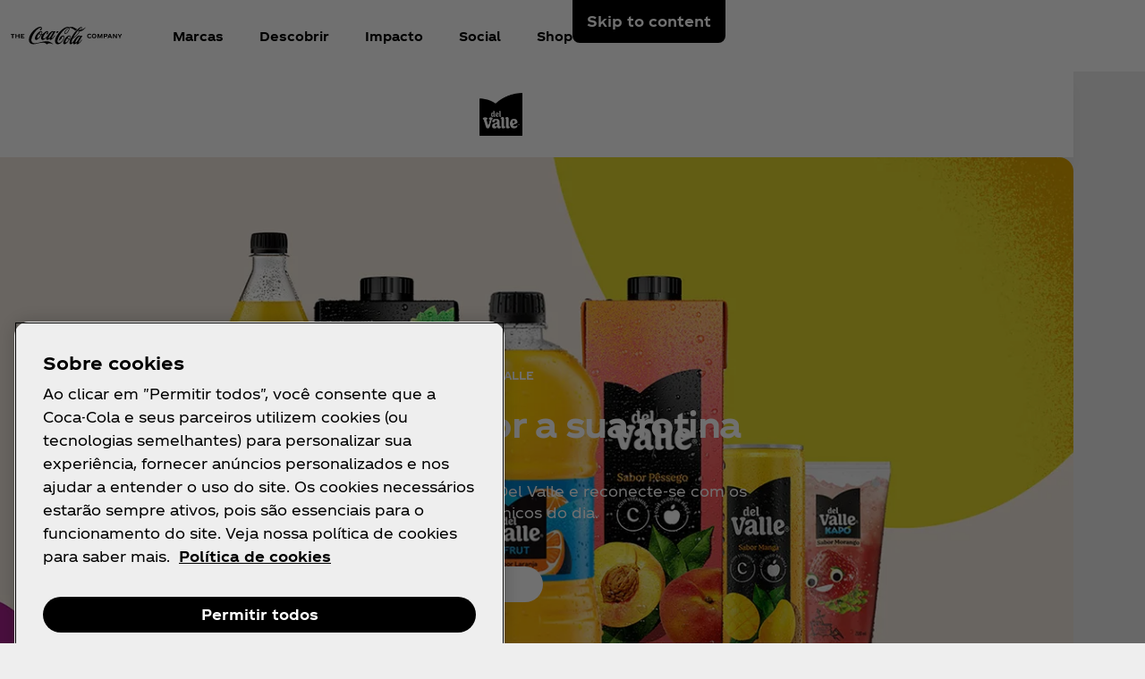

--- FILE ---
content_type: text/html
request_url: https://www.coca-cola.com/br/pt/brands/del-valle
body_size: 21452
content:
<!DOCTYPE HTML>
<html lang="pt-BR">
<head>
    <meta charset="UTF-8"/>
    <title>Del Valle - Todos Nossos Produtos | Coca-Cola BR</title>
    
    
    <meta name="description" content="A Del Valle possui muitas variedades de sucos, com sabores para todos os gostos. Conheça a lista completa e detalhes de todos os produtos da marca."/>
    <meta name="template" content="brand-content-page"/>
    <meta name="viewport" content="width=device-width, initial-scale=1"/>
    

    
        <script defer="defer" type="text/javascript" src="https://rum.hlx.page/.rum/@adobe/helix-rum-js@%5E2/dist/rum-standalone.js" data-routing="program=58902,environment=658605,tier=publish"></script>
<link as="style" href="https://www.coca-cola.com/onexp-theme/4665c34e73a449f0b9a0bdfe4a3ccf224a326ac18c6f4416c8d0637b74b824c3/theme.css" rel="preload stylesheet" type="text/css">
    
        
    

    <!-- OneTrust has to be loaded early due to the performance reason -->
    
        
            <!-- OneTrust Cookies Consent Notice start -->  
<script src="https://cdn.cookielaw.org/scripttemplates/otSDKStub.js" fetchpriority="high" data-document-language="true" type="text/javascript" charset="UTF-8" data-domain-script="efc3a706-2248-41c8-ae08-fa017828dc7d"></script> 
<script type="text/javascript"> 
function OptanonWrapper() { 
    var n = document.documentElement; 
    var isCookieBannerV2 = document.body.classList.contains("cookie-banner-v2"); 
 
    function e() { 
        var e = document.getElementById("accept-recommended-btn-handler"); 
        document.getElementsByClassName("ot-btn-container")[0]?.prepend(e); 
        n.classList.add("ot-modal-open"); 
        var t = document.getElementById("close-pc-btn-handler"), 
            c = document.getElementById("accept-recommended-btn-handler"), 
            s = document.getElementsByClassName("save-preference-btn-handler")[0], 
            r = document.getElementsByClassName("ot-pc-refuse-all-handler")[0], 
            o = document.getElementsByClassName("ot-fade-in")[0]; 
        t?.addEventListener("click", function (e) { 
            n.classList.remove("ot-modal-open"); 
        }); 
        c?.addEventListener("click", function (e) { 
            n.classList.remove("ot-modal-open"); 
        }); 
        s?.addEventListener("click", function (e) { 
            n.classList.remove("ot-modal-open"); 
        }); 
        r?.addEventListener("click", function (e) { 
            n.classList.remove("ot-modal-open"); 
        }); 
        o?.addEventListener("click", function (e) { 
            t?.click(), n.classList.remove("ot-modal-open"); 
        }); 
    } 
 
    function initCookieBannerV2() { 
        const acceptAllBtn = document.querySelector("#onetrust-accept-btn-handler"); 
        const rejectAllBtn = document.querySelector("#onetrust-reject-all-handler"); 
        const acceptRecommendedBtn = document.querySelector("#accept-recommended-btn-handler");  
        const btnContainer = document.querySelector(".ot-btn-container"); 
 
        n.classList.add("ot-modal-open");  
 
        if (btnContainer && acceptRecommendedBtn) { 
            btnContainer.insertAdjacentElement("afterbegin", acceptRecommendedBtn);  
        } 
 
        acceptAllBtn?.addEventListener("click", () => { 
            n.classList.remove("ot-modal-open"); 
        }); 
        rejectAllBtn?.addEventListener("click", () => { 
            n.classList.remove("ot-modal-open"); 
        }); 
    } 
 
    if (!Optanon.IsAlertBoxClosed()) { 
        if(isCookieBannerV2) { 
            initCookieBannerV2(); 
        } 
    } else { 
        n.classList.remove("ot-modal-open"); 
    } 
 
    if (0 == Optanon.IsAlertBoxClosed() && !isCookieBannerV2) { 
        Optanon.ToggleInfoDisplay(), e(); 
    } else { 
        var t = document.getElementsByClassName("ot-floating-button__open")[0]; 
        (t.innerHTML = '<svg version="1.1" id="Layer_1" xmlns=http://www.w3.org/2000/svg xmlns:xlink=http://www.w3.org/1999/xlink x="0px" y="0px" viewBox="0 0 32 32" style="enable-background:new 0 0 32 32;" xml:space="preserve"><g><path class="st0" d="M29.67,7.41c-0.51,0-0.92-0.41-0.92-0.91c0-0.5,0.41-0.91,0.92-0.91C30.18,5.6,30.6,6,30.6,6.5 C30.6,7.01,30.18,7.41,29.67,7.41 M25.59,11.16c0.83,0,1.5-0.66,1.5-1.48c0-0.82-0.67-1.48-1.5-1.48c-0.83,0-1.5,0.66-1.5,1.48 C24.09,10.5,24.76,11.16,25.59,11.16 M32,13.88c0-0.5-0.41-0.91-0.92-0.91c-0.51,0-0.92,0.41-0.92,0.91c0,0.5,0.41,0.91,0.92,0.91 C31.59,14.79,32,14.38,32,13.88 M15.55,31.97c8.26,0,15.01-6.34,15.52-14.34c-1.88-0.49-3.35-1.98-3.78-3.87 c-3.11-0.16-5.58-2.69-5.58-5.79c0-0.26,0.02-0.52,0.05-0.77c-2.07-0.76-3.55-2.73-3.55-5.03c0-0.2,0.01-0.4,0.03-0.6 c-0.88-0.15-1.78-0.23-2.71-0.23C6.96,1.34,0,8.2,0,16.65C0,25.11,6.96,31.97,15.55,31.97 M22.72-0.03c-1.01,0-1.83,0.81-1.83,1.8 s0.82,1.8,1.83,1.8c1.01,0,1.83-0.81,1.83-1.8S23.73-0.03,22.72-0.03"/><path class="st1" d="M7.06,17.17c1.02,0,1.85,0.81,1.85,1.82c0,1.01-0.83,1.82-1.85,1.82c-1.02,0-1.85-0.81-1.85-1.82 C5.21,17.98,6.04,17.17,7.06,17.17 M10.76,8.46c-1.02,0-1.85,0.81-1.85,1.82c0,1.01,0.83,1.82,1.85,1.82 c1.02,0,1.85-0.81,1.85-1.82C12.6,9.28,11.78,8.46,10.76,8.46 M14.45,24.52c0-1-0.83-1.82-1.85-1.82c-1.02,0-1.85,0.81-1.85,1.82 c0,1,0.83,1.82,1.85,1.82C13.62,26.34,14.45,25.53,14.45,24.52 M18.23,12.33c-1.02,0-1.85,0.81-1.85,1.82 c0,1.01,0.83,1.82,1.85,1.82c1.02,0,1.85-0.81,1.85-1.82C20.07,13.14,19.25,12.33,18.23,12.33 M23.75,20.36 c-1.02,0-1.85,0.81-1.85,1.82c0,1.01,0.83,1.82,1.85,1.82c1.02,0,1.85-0.81,1.85-1.82C25.59,21.18,24.77,20.36,23.75,20.36"/></g></svg>'), 
            t.addEventListener("click", function (n) { 
                e(); 
            }); 
        var c = document.getElementsByClassName("ot-floating-button__close")[0]; 
        (c.innerHTML = '<svg version="1.1" id="Layer_1" xmlns=http://www.w3.org/2000/svg xmlns:xlink=http://www.w3.org/1999/xlink x="0px" y="0px" viewBox="0 0 18 18" style="enable-background:new 0 0 18 18;" xml:space="preserve"><path class="st0" d="M12.27,9l5.05-5.05c0.9-0.9,0.9-2.37,0-3.27c-0.9-0.9-2.37-0.9-3.27,0L9,5.73L3.95,0.68 c-0.9-0.9-2.37-0.9-3.27,0s-0.9,2.37,0,3.27L5.73,9l-5.05,5.05c-0.9,0.9-0.9,2.37,0,3.27c0.9,0.9,2.37,0.9,3.27,0L9,12.27l5.05,5.05 c0.9,0.9,2.37,0.9,3.27,0c0.9-0.9,0.9-2.37,0-3.27L12.27,9z"/></svg>'), 
            c.addEventListener("click", function (e) { 
                n.classList.remove("ot-modal-open"); 
            }); 
    } 
} 
</script> 
<!-- OneTrust Cookies Consent Notice end -->
        
        
    

    

    

    
    

    <meta name="cepVersion" content="1.1209.0"/>
    <meta name="frontEndVersion" content="1.3482.0"/>
    <meta name="publicationDate" content="2025-06-19T17:46:00Z"/>
    
    <meta name="thumbnailImage" content="/content/dam/onexp/br/pt/brands/del-valle/finals/es_Global delValle Logo 4C_180x180.png"/>
    
    <meta name="contentType" content="Brands - Products"/>
    <meta name="brand" content="Del Valle"/>
    
    
    <meta name="siteSection" content="Brands - Del Valle - Products"/>
    <meta name="instanceName" content="7bcd4d6b5d-f6kgl"/>
    <meta name="xtndRecaptchaSiteKeyV3" content="6Lfe5b8kAAAAAItc37dlx65sVLiwPNekg84cNLzm"/>
    
    <meta name="basicAuthProtected" content="false"/>
    <meta name="language" content="pt-BR"/>

    
    

    
    

    <!-- OpenGraph meta tags for Facebook -->
    <meta property="og:title" content="Del Valle - Todos Nossos Produtos | Coca-Cola BR"/>
    <meta property="og:description" content="A Del Valle possui muitas variedades de sucos, com sabores para todos os gostos. Conheça a lista completa e detalhes de todos os produtos da marca."/>
    <meta property="og:image" content="https://www.coca-cola.com/content/dam/onexp/br/pt/brands/del-valle/finals/es_Global%20delValle%20Logo%204C_180x180.png"/>
    <meta property="og:image:alt"/>
    <meta property="og:url" content="https://www.coca-cola.com/br/pt/brands/del-valle"/>
    <meta property="og:type" content="website"/>
    <meta property="og:site_name" content="Coca-Cola"/>

    <!-- TwitterCard meta tags -->
    
        <meta name="twitter:card" content="summary_large_image"/>
        <meta name="twitter:title" content="Del Valle - Todos Nossos Produtos | Coca-Cola BR"/>
        <meta name="twitter:description" content="A Del Valle possui muitas variedades de sucos, com sabores para todos os gostos. Conheça a lista completa e detalhes de todos os produtos da marca."/>
        <meta name="twitter:image" content="https://www.coca-cola.com/content/dam/onexp/br/pt/brands/del-valle/finals/es_Global%20delValle%20Logo%204C_180x180.png"/>
        <meta name="twitter:url" content="https://www.coca-cola.com/br/pt/brands/del-valle"/>
        <meta name="twitter:site" content="@CocaCola"/>
    

    <!-- PWA Configuration for iOS -->
    
<meta name="apple-mobile-web-app-capable" content="yes"/>
<link rel="apple-touch-startup-image" media="screen and (device-width: 440px) and (device-height: 956px) and (-webkit-device-pixel-ratio: 3) and (orientation: landscape)" href="https://www.coca-cola.com/onexp-theme/4665c34e73a449f0b9a0bdfe4a3ccf224a326ac18c6f4416c8d0637b74b824c3/resources/splash-screens/iPhone_16_Pro_Max_landscape.png"/>
<link rel="apple-touch-startup-image" media="screen and (device-width: 402px) and (device-height: 874px) and (-webkit-device-pixel-ratio: 3) and (orientation: landscape)" href="https://www.coca-cola.com/onexp-theme/4665c34e73a449f0b9a0bdfe4a3ccf224a326ac18c6f4416c8d0637b74b824c3/resources/splash-screens/iPhone_16_Pro_landscape.png"/>
<link rel="apple-touch-startup-image" media="screen and (device-width: 430px) and (device-height: 932px) and (-webkit-device-pixel-ratio: 3) and (orientation: landscape)" href="https://www.coca-cola.com/onexp-theme/4665c34e73a449f0b9a0bdfe4a3ccf224a326ac18c6f4416c8d0637b74b824c3/resources/splash-screens/iPhone_16_Pl__iPhone_15_Pro_Max__iPhone_15_Pl__iPhone_14_Pro_Max_land.png"/>
<link rel="apple-touch-startup-image" media="screen and (device-width: 393px) and (device-height: 852px) and (-webkit-device-pixel-ratio: 3) and (orientation: landscape)" href="https://www.coca-cola.com/onexp-theme/4665c34e73a449f0b9a0bdfe4a3ccf224a326ac18c6f4416c8d0637b74b824c3/resources/splash-screens/iPhone_16__iPhone_15_Pro__iPhone_15__iPhone_14_Pro_landscape.png"/>
<link rel="apple-touch-startup-image" media="screen and (device-width: 428px) and (device-height: 926px) and (-webkit-device-pixel-ratio: 3) and (orientation: landscape)" href="https://www.coca-cola.com/onexp-theme/4665c34e73a449f0b9a0bdfe4a3ccf224a326ac18c6f4416c8d0637b74b824c3/resources/splash-screens/iPhone_14_Plus__iPhone_13_Pro_Max__iPhone_12_Pro_Max_landscape.png"/>
<link rel="apple-touch-startup-image" media="screen and (device-width: 390px) and (device-height: 844px) and (-webkit-device-pixel-ratio: 3) and (orientation: landscape)" href="https://www.coca-cola.com/onexp-theme/4665c34e73a449f0b9a0bdfe4a3ccf224a326ac18c6f4416c8d0637b74b824c3/resources/splash-screens/iPhone_14__iPhone_13_Pro__iPhone_13__iPhone_12_Pro__iPhone_12_land.png"/>
<link rel="apple-touch-startup-image" media="screen and (device-width: 375px) and (device-height: 812px) and (-webkit-device-pixel-ratio: 3) and (orientation: landscape)" href="https://www.coca-cola.com/onexp-theme/4665c34e73a449f0b9a0bdfe4a3ccf224a326ac18c6f4416c8d0637b74b824c3/resources/splash-screens/iPhone_13_mi__iPhone_12_mi__iPhone_11_Pro__iPhone_XS__iPhone_X_land.png"/>
<link rel="apple-touch-startup-image" media="screen and (device-width: 414px) and (device-height: 896px) and (-webkit-device-pixel-ratio: 3) and (orientation: landscape)" href="https://www.coca-cola.com/onexp-theme/4665c34e73a449f0b9a0bdfe4a3ccf224a326ac18c6f4416c8d0637b74b824c3/resources/splash-screens/iPhone_11_Pro_Max__iPhone_XS_Max_landscape.png"/>
<link rel="apple-touch-startup-image" media="screen and (device-width: 414px) and (device-height: 896px) and (-webkit-device-pixel-ratio: 2) and (orientation: landscape)" href="https://www.coca-cola.com/onexp-theme/4665c34e73a449f0b9a0bdfe4a3ccf224a326ac18c6f4416c8d0637b74b824c3/resources/splash-screens/iPhone_11__iPhone_XR_landscape.png"/>
<link rel="apple-touch-startup-image" media="screen and (device-width: 414px) and (device-height: 736px) and (-webkit-device-pixel-ratio: 3) and (orientation: landscape)" href="https://www.coca-cola.com/onexp-theme/4665c34e73a449f0b9a0bdfe4a3ccf224a326ac18c6f4416c8d0637b74b824c3/resources/splash-screens/iPhone_8_Plus__iPhone_7_Plus__iPhone_6s_Plus__iPhone_6_Plus_landscape.png"/>
<link rel="apple-touch-startup-image" media="screen and (device-width: 375px) and (device-height: 667px) and (-webkit-device-pixel-ratio: 2) and (orientation: landscape)" href="https://www.coca-cola.com/onexp-theme/4665c34e73a449f0b9a0bdfe4a3ccf224a326ac18c6f4416c8d0637b74b824c3/resources/splash-screens/iPhone_8__iPhone_7__iPhone_6s__iPhone_6__4.7__iPhone_SE_landscape.png"/>
<link rel="apple-touch-startup-image" media="screen and (device-width: 320px) and (device-height: 568px) and (-webkit-device-pixel-ratio: 2) and (orientation: landscape)" href="https://www.coca-cola.com/onexp-theme/4665c34e73a449f0b9a0bdfe4a3ccf224a326ac18c6f4416c8d0637b74b824c3/resources/splash-screens/4__iPhone_SE__iPod_touch_5th_generation_and_later_landscape.png"/>
<link rel="apple-touch-startup-image" media="screen and (device-width: 1032px) and (device-height: 1376px) and (-webkit-device-pixel-ratio: 2) and (orientation: landscape)" href="https://www.coca-cola.com/onexp-theme/4665c34e73a449f0b9a0bdfe4a3ccf224a326ac18c6f4416c8d0637b74b824c3/resources/splash-screens/13__iPad_Pro_M4_landscape.png"/>
<link rel="apple-touch-startup-image" media="screen and (device-width: 1024px) and (device-height: 1366px) and (-webkit-device-pixel-ratio: 2) and (orientation: landscape)" href="https://www.coca-cola.com/onexp-theme/4665c34e73a449f0b9a0bdfe4a3ccf224a326ac18c6f4416c8d0637b74b824c3/resources/splash-screens/12.9__iPad_Pro_landscape.png"/>
<link rel="apple-touch-startup-image" media="screen and (device-width: 834px) and (device-height: 1210px) and (-webkit-device-pixel-ratio: 2) and (orientation: landscape)" href="https://www.coca-cola.com/onexp-theme/4665c34e73a449f0b9a0bdfe4a3ccf224a326ac18c6f4416c8d0637b74b824c3/resources/splash-screens/11__iPad_Pro_M4_landscape.png"/>
<link rel="apple-touch-startup-image" media="screen and (device-width: 834px) and (device-height: 1194px) and (-webkit-device-pixel-ratio: 2) and (orientation: landscape)" href="https://www.coca-cola.com/onexp-theme/4665c34e73a449f0b9a0bdfe4a3ccf224a326ac18c6f4416c8d0637b74b824c3/resources/splash-screens/11__iPad_Pro__10.5__iPad_Pro_landscape.png"/>
<link rel="apple-touch-startup-image" media="screen and (device-width: 820px) and (device-height: 1180px) and (-webkit-device-pixel-ratio: 2) and (orientation: landscape)" href="https://www.coca-cola.com/onexp-theme/4665c34e73a449f0b9a0bdfe4a3ccf224a326ac18c6f4416c8d0637b74b824c3/resources/splash-screens/10.9__iPad_Air_landscape.png"/>
<link rel="apple-touch-startup-image" media="screen and (device-width: 834px) and (device-height: 1112px) and (-webkit-device-pixel-ratio: 2) and (orientation: landscape)" href="https://www.coca-cola.com/onexp-theme/4665c34e73a449f0b9a0bdfe4a3ccf224a326ac18c6f4416c8d0637b74b824c3/resources/splash-screens/10.5__iPad_Air_landscape.png"/>
<link rel="apple-touch-startup-image" media="screen and (device-width: 810px) and (device-height: 1080px) and (-webkit-device-pixel-ratio: 2) and (orientation: landscape)" href="https://www.coca-cola.com/onexp-theme/4665c34e73a449f0b9a0bdfe4a3ccf224a326ac18c6f4416c8d0637b74b824c3/resources/splash-screens/10.2__iPad_landscape.png"/>
<link rel="apple-touch-startup-image" media="screen and (device-width: 768px) and (device-height: 1024px) and (-webkit-device-pixel-ratio: 2) and (orientation: landscape)" href="https://www.coca-cola.com/onexp-theme/4665c34e73a449f0b9a0bdfe4a3ccf224a326ac18c6f4416c8d0637b74b824c3/resources/splash-screens/9.7__iPad_Pro__7.9__iPad_mini__9.7__iPad_Air__9.7__iPad_landscape.png"/>
<link rel="apple-touch-startup-image" media="screen and (device-width: 744px) and (device-height: 1133px) and (-webkit-device-pixel-ratio: 2) and (orientation: landscape)" href="https://www.coca-cola.com/onexp-theme/4665c34e73a449f0b9a0bdfe4a3ccf224a326ac18c6f4416c8d0637b74b824c3/resources/splash-screens/8.3__iPad_Mini_landscape.png"/>
<link rel="apple-touch-startup-image" media="screen and (device-width: 440px) and (device-height: 956px) and (-webkit-device-pixel-ratio: 3) and (orientation: portrait)" href="https://www.coca-cola.com/onexp-theme/4665c34e73a449f0b9a0bdfe4a3ccf224a326ac18c6f4416c8d0637b74b824c3/resources/splash-screens/iPhone_16_Pro_Max_portrait.png"/>
<link rel="apple-touch-startup-image" media="screen and (device-width: 402px) and (device-height: 874px) and (-webkit-device-pixel-ratio: 3) and (orientation: portrait)" href="https://www.coca-cola.com/onexp-theme/4665c34e73a449f0b9a0bdfe4a3ccf224a326ac18c6f4416c8d0637b74b824c3/resources/splash-screens/iPhone_16_Pro_portrait.png"/>
<link rel="apple-touch-startup-image" media="screen and (device-width: 430px) and (device-height: 932px) and (-webkit-device-pixel-ratio: 3) and (orientation: portrait)" href="https://www.coca-cola.com/onexp-theme/4665c34e73a449f0b9a0bdfe4a3ccf224a326ac18c6f4416c8d0637b74b824c3/resources/splash-screens/iPhone_16_Pl__iPhone_15_Pro_Max__iPhone_15_Pl__iPhone_14_Pro_Max_port.png"/>
<link rel="apple-touch-startup-image" media="screen and (device-width: 393px) and (device-height: 852px) and (-webkit-device-pixel-ratio: 3) and (orientation: portrait)" href="https://www.coca-cola.com/onexp-theme/4665c34e73a449f0b9a0bdfe4a3ccf224a326ac18c6f4416c8d0637b74b824c3/resources/splash-screens/iPhone_16__iPhone_15_Pro__iPhone_15__iPhone_14_Pro_portrait.png"/>
<link rel="apple-touch-startup-image" media="screen and (device-width: 428px) and (device-height: 926px) and (-webkit-device-pixel-ratio: 3) and (orientation: portrait)" href="https://www.coca-cola.com/onexp-theme/4665c34e73a449f0b9a0bdfe4a3ccf224a326ac18c6f4416c8d0637b74b824c3/resources/splash-screens/iPhone_14_Plus__iPhone_13_Pro_Max__iPhone_12_Pro_Max_portrait.png"/>
<link rel="apple-touch-startup-image" media="screen and (device-width: 390px) and (device-height: 844px) and (-webkit-device-pixel-ratio: 3) and (orientation: portrait)" href="https://www.coca-cola.com/onexp-theme/4665c34e73a449f0b9a0bdfe4a3ccf224a326ac18c6f4416c8d0637b74b824c3/resources/splash-screens/iPhone_14__iPhone_13_Pro__iPhone_13__iPhone_12_Pro__iPhone_12_port.png"/>
<link rel="apple-touch-startup-image" media="screen and (device-width: 375px) and (device-height: 812px) and (-webkit-device-pixel-ratio: 3) and (orientation: portrait)" href="https://www.coca-cola.com/onexp-theme/4665c34e73a449f0b9a0bdfe4a3ccf224a326ac18c6f4416c8d0637b74b824c3/resources/splash-screens/iPhone_13_mi__iPhone_12_mi__iPhone_11_Pro__iPhone_XS__iPhone_X_port.png"/>
<link rel="apple-touch-startup-image" media="screen and (device-width: 414px) and (device-height: 896px) and (-webkit-device-pixel-ratio: 3) and (orientation: portrait)" href="https://www.coca-cola.com/onexp-theme/4665c34e73a449f0b9a0bdfe4a3ccf224a326ac18c6f4416c8d0637b74b824c3/resources/splash-screens/iPhone_11_Pro_Max__iPhone_XS_Max_portrait.png"/>
<link rel="apple-touch-startup-image" media="screen and (device-width: 414px) and (device-height: 896px) and (-webkit-device-pixel-ratio: 2) and (orientation: portrait)" href="https://www.coca-cola.com/onexp-theme/4665c34e73a449f0b9a0bdfe4a3ccf224a326ac18c6f4416c8d0637b74b824c3/resources/splash-screens/iPhone_11__iPhone_XR_portrait.png"/>
<link rel="apple-touch-startup-image" media="screen and (device-width: 414px) and (device-height: 736px) and (-webkit-device-pixel-ratio: 3) and (orientation: portrait)" href="https://www.coca-cola.com/onexp-theme/4665c34e73a449f0b9a0bdfe4a3ccf224a326ac18c6f4416c8d0637b74b824c3/resources/splash-screens/iPhone_8_Plus__iPhone_7_Plus__iPhone_6s_Plus__iPhone_6_Plus_portrait.png"/>
<link rel="apple-touch-startup-image" media="screen and (device-width: 375px) and (device-height: 667px) and (-webkit-device-pixel-ratio: 2) and (orientation: portrait)" href="https://www.coca-cola.com/onexp-theme/4665c34e73a449f0b9a0bdfe4a3ccf224a326ac18c6f4416c8d0637b74b824c3/resources/splash-screens/iPhone_8__iPhone_7__iPhone_6s__iPhone_6__4.7__iPhone_SE_portrait.png"/>
<link rel="apple-touch-startup-image" media="screen and (device-width: 320px) and (device-height: 568px) and (-webkit-device-pixel-ratio: 2) and (orientation: portrait)" href="https://www.coca-cola.com/onexp-theme/4665c34e73a449f0b9a0bdfe4a3ccf224a326ac18c6f4416c8d0637b74b824c3/resources/splash-screens/4__iPhone_SE__iPod_touch_5th_generation_and_later_portrait.png"/>
<link rel="apple-touch-startup-image" media="screen and (device-width: 1032px) and (device-height: 1376px) and (-webkit-device-pixel-ratio: 2) and (orientation: portrait)" href="https://www.coca-cola.com/onexp-theme/4665c34e73a449f0b9a0bdfe4a3ccf224a326ac18c6f4416c8d0637b74b824c3/resources/splash-screens/13__iPad_Pro_M4_portrait.png"/>
<link rel="apple-touch-startup-image" media="screen and (device-width: 1024px) and (device-height: 1366px) and (-webkit-device-pixel-ratio: 2) and (orientation: portrait)" href="https://www.coca-cola.com/onexp-theme/4665c34e73a449f0b9a0bdfe4a3ccf224a326ac18c6f4416c8d0637b74b824c3/resources/splash-screens/12.9__iPad_Pro_portrait.png"/>
<link rel="apple-touch-startup-image" media="screen and (device-width: 834px) and (device-height: 1210px) and (-webkit-device-pixel-ratio: 2) and (orientation: portrait)" href="https://www.coca-cola.com/onexp-theme/4665c34e73a449f0b9a0bdfe4a3ccf224a326ac18c6f4416c8d0637b74b824c3/resources/splash-screens/11__iPad_Pro_M4_portrait.png"/>
<link rel="apple-touch-startup-image" media="screen and (device-width: 834px) and (device-height: 1194px) and (-webkit-device-pixel-ratio: 2) and (orientation: portrait)" href="https://www.coca-cola.com/onexp-theme/4665c34e73a449f0b9a0bdfe4a3ccf224a326ac18c6f4416c8d0637b74b824c3/resources/splash-screens/11__iPad_Pro__10.5__iPad_Pro_portrait.png"/>
<link rel="apple-touch-startup-image" media="screen and (device-width: 820px) and (device-height: 1180px) and (-webkit-device-pixel-ratio: 2) and (orientation: portrait)" href="https://www.coca-cola.com/onexp-theme/4665c34e73a449f0b9a0bdfe4a3ccf224a326ac18c6f4416c8d0637b74b824c3/resources/splash-screens/10.9__iPad_Air_portrait.png"/>
<link rel="apple-touch-startup-image" media="screen and (device-width: 834px) and (device-height: 1112px) and (-webkit-device-pixel-ratio: 2) and (orientation: portrait)" href="https://www.coca-cola.com/onexp-theme/4665c34e73a449f0b9a0bdfe4a3ccf224a326ac18c6f4416c8d0637b74b824c3/resources/splash-screens/10.5__iPad_Air_portrait.png"/>
<link rel="apple-touch-startup-image" media="screen and (device-width: 810px) and (device-height: 1080px) and (-webkit-device-pixel-ratio: 2) and (orientation: portrait)" href="https://www.coca-cola.com/onexp-theme/4665c34e73a449f0b9a0bdfe4a3ccf224a326ac18c6f4416c8d0637b74b824c3/resources/splash-screens/10.2__iPad_portrait.png"/>
<link rel="apple-touch-startup-image" media="screen and (device-width: 768px) and (device-height: 1024px) and (-webkit-device-pixel-ratio: 2) and (orientation: portrait)" href="https://www.coca-cola.com/onexp-theme/4665c34e73a449f0b9a0bdfe4a3ccf224a326ac18c6f4416c8d0637b74b824c3/resources/splash-screens/9.7__iPad_Pro__7.9__iPad_mini__9.7__iPad_Air__9.7__iPad_portrait.png"/>
<link rel="apple-touch-startup-image" media="screen and (device-width: 744px) and (device-height: 1133px) and (-webkit-device-pixel-ratio: 2) and (orientation: portrait)" href="https://www.coca-cola.com/onexp-theme/4665c34e73a449f0b9a0bdfe4a3ccf224a326ac18c6f4416c8d0637b74b824c3/resources/splash-screens/8.3__iPad_Mini_portrait.png"/>



    
    <script async src="/etc.clientlibs/cep/clientlibs/clientlib-cwr.lc-085b194b52d77cc30f6cc60ab771e406-lc.min.js"></script>

    <script>
        (function (n, i, v, r, c, x) {
            x = window.AwsRumClient = {q: [], n: n, i: i, v: v, r: r, c: c};
            window[n] = function (c, p) {
                x.q.push({c: c, p: p});
            };
        })(
            "cwr",
            "e663ab94-8a97-4236-90ca-2ad1b864147a",
            "1.0.0",
            "us-east-1",
            {
                sessionSampleRate: 0.05,
                guestRoleArn: "arn:aws:iam::971536809886:role/RUM-Monitor-us-east-1-971536809886-1692815399861-Unauth",
                identityPoolId: "us-east-1:f715f9dd-f502-422b-bb4f-e1471234deb4",
                endpoint: "https://dataplane.rum.us-east-1.amazonaws.com",
                telemetries: [
                    [
                        'http',
                        {
                            urlsToExclude: "aemform.af.prefilldata.json,/content/forms/af,/libs/granite/csrf/token.json,analytics.google.com,doubleclick.net,google-analytics.com".length > 0 ? "aemform.af.prefilldata.json,/content/forms/af,/libs/granite/csrf/token.json,analytics.google.com,doubleclick.net,google-analytics.com".split(',').map(error => new RegExp(error)) : []
                        }
                    ],
                    [
                        "errors",
                        {
                            ignore: (event, errorsToIgnore = "Object Not Found Matching Id") => {
                                if (event && errorsToIgnore.length > 0) {
                                    const regexpRules = errorsToIgnore.split(',').map(error => new RegExp(error));
                                    return regexpRules.some(rule => rule.test(event.message || event.reason));
                                }
                                return false;
                            }
                        }
                    ],
                     "performance",
                ],
                allowCookies: false,
                enableXRay: true
            }
        );

        window.cep = window.cep || {};
        window.cep.reportRumError = (parameters) => {
            if (cwr !== undefined) {
                const record = {
                    type: 'com.amazon.rum.js_error_event',
                    data: { version: '1.0.0', type: 'Error', ...parameters }
                };

                cwr('recordEvent', record);
                console.error(record.data);
            } else {
                console.error("RUM Error when recording custom event - cwr is undefined.");
            }
        }

        document.addEventListener("securitypolicyviolation", (e) => {
            window.cep.reportRumError({
                message: "Security Policy Violation Error",
                stack: "Security Policy Violation Error. Blocked URI: " + e.blockedURI + ", Violated Directive: " + e.violatedDirective
            });
        });

    </script>


    
    
<link rel="canonical" href="https://www.coca-cola.com/br/pt/brands/del-valle"/>


    

<script src="https://cdn.global.gcds.coke.com/latam/sdk/latest.js?v6" crossorigin="anonymous"></script>




    
        <!-- Google Tag Manager - Consent Mode V2 ---> 
<script> 
window.googleConsentModeV2= false; 
console.log('Consent Mode V2 ' + (window.googleConsentModeV2 ? 'enabled' : 'disabled')); 
</script> 
<!-- End Google Tag Manager - Consent Mode V2 --->
    
    <!-- Google Tag Manager --> 
<script>(function(w,d,s,l,i){w[l]=w[l]||[];w[l].push({'gtm.start': 
new Date().getTime(),event:'gtm.js'});var f=d.getElementsByTagName(s)[0], 
j=d.createElement(s),dl=l!='dataLayer'?'&l='+l:'';j.async=true;j.src= 
'https://www.googletagmanager.com/gtm.js?id='+i+dl;f.parentNode.insertBefore(j,f); 
})(window,document,'script','dataLayer','GTM-NBWPCZW');</script> 
<!-- End Google Tag Manager -->


<script type="text/javascript">
    const CepDataLayer = {
        push: (args) => {
            if (window.adobeDataLayer) {
                adobeDataLayer.push(args);
            }
            if (window.dataLayer) {
                dataLayer.push(args);
            }
        }
    }
</script>

<link rel="apple-touch-icon" sizes="180x180" href="https://www.coca-cola.com/onexp-theme/4665c34e73a449f0b9a0bdfe4a3ccf224a326ac18c6f4416c8d0637b74b824c3/resources/favicons/apple-touch-icon.png"/>
<link rel="icon" type="image/png" sizes="32x32" href="https://www.coca-cola.com/onexp-theme/4665c34e73a449f0b9a0bdfe4a3ccf224a326ac18c6f4416c8d0637b74b824c3/resources/favicons/favicon-32x32.png"/>
<link rel="icon" type="image/png" sizes="16x16" href="https://www.coca-cola.com/onexp-theme/4665c34e73a449f0b9a0bdfe4a3ccf224a326ac18c6f4416c8d0637b74b824c3/resources/favicons/favicon-16x16.png"/>
<link rel="mask-icon" href="https://www.coca-cola.com/onexp-theme/4665c34e73a449f0b9a0bdfe4a3ccf224a326ac18c6f4416c8d0637b74b824c3/resources/favicons/safari-pinned-tab.svg" color="#000000"/>






    <script src="https://www.google.com/recaptcha/api.js?render=6Lfe5b8kAAAAAItc37dlx65sVLiwPNekg84cNLzm"></script>



    
    
    

    

    
    
    <link rel="stylesheet" href="/etc.clientlibs/onexp/clientlibs/clientlib-base.lc-123d3f370316a0c69df82281c7643d34-lc.min.css" type="text/css">


    
    
    <script async src="/etc.clientlibs/core/wcm/components/commons/datalayer/v2/clientlibs/core.wcm.components.commons.datalayer.v2.lc-1e0136bad0acfb78be509234578e44f9-lc.min.js"></script>


    
    <script async src="/etc.clientlibs/core/wcm/components/commons/datalayer/acdl/core.wcm.components.commons.datalayer.acdl.lc-bf921af342fd2c40139671dbf0920a1f-lc.min.js"></script>



    
    <style id="design-token" data-brand-expression="★-the-coca-cola-company">
        :root,.brand-colors{--color-icon-action-main-default:#000000;--color-icon-action-main-disabled:#6c6c6c;--color-icon-action-main-hover:#353535;--color-icon-action-main-pressed:#4f4f4f;--color-icon-action-on_brand-primary-default:#ffffff;--color-icon-action-on_brand-primary-disabled:#bdbdbd;--color-icon-action-on_brand-primary-hover:#eeeeee;--color-icon-action-on_brand-primary-pressed:#d5d5d5;--color-icon-action-on_brand-secondary-default:#000000;--color-icon-action-on_brand-secondary-disabled:#6c6c6c;--color-icon-action-on_brand-secondary-hover:#353535;--color-icon-action-on_brand-secondary-pressed:#4f4f4f;--color-icon-brand-primary-regular:#ea0000;--color-icon-brand-secondary-regular:#ffffff;--color-icon-component-footer-action-default:#ffffff;--color-icon-component-footer-action-hover:#d5d5d5;--color-icon-component-footer-action-pressed:#a5a5a5;--color-icon-component-footer-neutral-regular:#ffffff;--color-icon-component-illustration-brand-primary:#ea0000;--color-icon-component-illustration-brand-secondary:#ffffff;--color-icon-component-input-critical:#bf1004;--color-icon-component-input-default:#000000;--color-icon-component-input-positive:#1d6e17;--color-icon-component-nav-action-default:#000000;--color-icon-component-nav-action-disabled:#6c6c6c;--color-icon-component-nav-action-hover:#4f4f4f;--color-icon-component-nav-action-pressed:#a5a5a5;--color-icon-component-nav-neutral-main-default:#000000;--color-icon-component-nav-neutral-main-disabled:#6c6c6c;--color-icon-component-nav-neutral-on_button-default:#ffffff;--color-icon-component-nav-neutral-on_button-disabled:#6c6c6c;--color-icon-neutral-main-regular-default:#000000;--color-icon-neutral-main-regular-disabled:#6c6c6c;--color-icon-neutral-main-subtle-default:#4f4f4f;--color-icon-neutral-on_brand-primary-default:#ffffff;--color-icon-neutral-on_brand-primary-disabled:#bdbdbd;--color-icon-neutral-on_brand-secondary-default:#000000;--color-icon-neutral-on_brand-secondary-disabled:#6c6c6c;--color-icon-neutral-on_button-neutral-default:#ffffff;--color-icon-neutral-on_button-neutral-disabled:#6c6c6c;--color-icon-neutral-on_button-primary-default:#000000;--color-icon-neutral-on_button-primary-disabled:#bdbdbd;--color-icon-neutral-on_button-secondary-default:#ffffff;--color-icon-neutral-on_button-secondary-disabled:#6c6c6c;--color-icon-status-critical:#bf1004;--color-icon-status-info:#0048ff;--color-icon-status-positive:#1d6e17;--color-icon-status-warning:#725d27;--color-shadow-interactive-hover:#00000052;--color-shadow-neutral-regular:#0000001f;--color-stroke-action-default:#000000;--color-stroke-brand-primary-default:#000000;--color-stroke-brand-primary-subtle:#4f4f4f;--color-stroke-brand-secondary-default:#ffffff;--color-stroke-brand-secondary-subtle:#d5d5d5;--color-stroke-component-footer-interactive-focus:#ffffff;--color-stroke-component-footer-neutral-regular:#ffffff;--color-stroke-component-footer-neutral-subtle:#d5d5d5;--color-stroke-component-input-field-active:#000000;--color-stroke-component-input-field-critical:#bf1004;--color-stroke-component-input-field-default:#000000;--color-stroke-component-input-field-hover:#4f4f4f;--color-stroke-component-input-field-positive:#1d6e17;--color-stroke-component-input-tag-subtle:#d5d5d5;--color-stroke-component-nav-interactive-active:#000000;--color-stroke-component-nav-interactive-default:#000000;--color-stroke-component-nav-interactive-focus:#000000;--color-stroke-component-nav-interactive-hover:#4f4f4f;--color-stroke-component-nav-neutral-main-regular:#000000;--color-stroke-component-nav-neutral-main-subtle:#d5d5d5;--color-stroke-component-nav-neutral-on_button-default:#000000;--color-stroke-component-nav-neutral-on_button-disabled:#6c6c6c;--color-stroke-interactive-main-active:#000000;--color-stroke-interactive-main-default:#000000;--color-stroke-interactive-main-disabled:#bdbdbd;--color-stroke-interactive-main-focus:#000000;--color-stroke-interactive-main-hover:#4f4f4f;--color-stroke-interactive-main-pressed:#a5a5a5;--color-stroke-interactive-on_brand-primary-focus:#ffffff;--color-stroke-interactive-on_brand-secondary-focus:#000000;--color-stroke-neutral-main-regular-default:#000000;--color-stroke-neutral-main-regular-disabled:#6c6c6c;--color-stroke-neutral-main-subtle-default:#d5d5d5;--color-stroke-neutral-on_brand-primary-default:#ffffff;--color-stroke-neutral-on_brand-primary-disabled:#bdbdbd;--color-stroke-neutral-on_brand-secondary-default:#000000;--color-stroke-neutral-on_brand-secondary-disabled:#6c6c6c;--color-stroke-neutral-on_button-neutral-default:#000000;--color-stroke-neutral-on_button-neutral-disabled:#6c6c6c;--color-stroke-neutral-on_button-primary-default:#ffffff;--color-stroke-neutral-on_button-primary-disabled:#bdbdbd;--color-stroke-neutral-on_button-secondary-default:#000000;--color-stroke-neutral-on_button-secondary-disabled:#6c6c6c;--color-stroke-status-critical:#bf1004;--color-stroke-status-info:#0048ff;--color-stroke-status-positive:#1d6e17;--color-stroke-status-warning:#725d27;--color-surface-action-alpha-main-active:#0000001f;--color-surface-action-alpha-main-default:#00000000;--color-surface-action-alpha-main-hover:#0000001f;--color-surface-action-alpha-main-pressed:#0000003d;--color-surface-action-alpha-on_brand-primary-default:#ffffff00;--color-surface-action-alpha-on_brand-primary-hover:#ffffff1f;--color-surface-action-alpha-on_brand-primary-pressed:#ffffff3d;--color-surface-action-alpha-on_brand-secondary-default:#00000000;--color-surface-action-alpha-on_brand-secondary-hover:#0000001f;--color-surface-action-alpha-on_brand-secondary-pressed:#0000003d;--color-surface-action-opaque-main-default:#000000;--color-surface-action-opaque-main-disabled:#bdbdbd;--color-surface-action-opaque-main-hover:#353535;--color-surface-action-opaque-main-pressed:#4f4f4f;--color-surface-action-opaque-on_brand-primary-default:#ffffff;--color-surface-action-opaque-on_brand-primary-disabled:#6c6c6c;--color-surface-action-opaque-on_brand-primary-hover:#d5d5d5;--color-surface-action-opaque-on_brand-primary-pressed:#a5a5a5;--color-surface-action-opaque-on_brand-secondary-default:#000000;--color-surface-action-opaque-on_brand-secondary-disabled:#bdbdbd;--color-surface-action-opaque-on_brand-secondary-hover:#353535;--color-surface-action-opaque-on_brand-secondary-pressed:#4f4f4f;--color-surface-brand-primary-regular:#000000;--color-surface-brand-secondary-regular:#ffffff;--color-surface-component-Input-dropdown-hover:#0000001f;--color-surface-component-Input-dropdown-pressed:#0000003d;--color-surface-component-Input-field-regular:#ffffff;--color-surface-component-footer-regular:#000000;--color-surface-component-footer-action-default:#ffffff00;--color-surface-component-footer-action-hover:#ffffff1f;--color-surface-component-footer-action-pressed:#ffffff3d;--color-surface-component-footer-neutral-regular:#000000;--color-surface-component-footer-neutral-subtle:#353535;--color-surface-component-live_badge-regular:#ff0000;--color-surface-component-nav-action-alpha-default:#00000000;--color-surface-component-nav-action-alpha-hover:#0000001f;--color-surface-component-nav-action-alpha-pressed:#0000003d;--color-surface-component-nav-action-opaque-default:#000000;--color-surface-component-nav-action-opaque-disabled:#bdbdbd;--color-surface-component-nav-action-opaque-hover:#4f4f4f;--color-surface-component-nav-action-opaque-pressed:#a5a5a5;--color-surface-component-nav-interactive-hover:#0000001f;--color-surface-component-nav-interactive-pressed:#0000003d;--color-surface-component-nav-neutral-alpha-regular:#0000008f;--color-surface-component-nav-neutral-opaque-regular:#ffffff;--color-surface-component-nav-neutral-opaque-subtle:#eeeeee;--color-surface-interactive-alpha-default:#00000000;--color-surface-interactive-alpha-hover:#0000001f;--color-surface-interactive-alpha-pressed:#0000003d;--color-surface-interactive-opaque-active:#000000;--color-surface-interactive-opaque-default:#000000;--color-surface-interactive-opaque-disabled:#6c6c6c;--color-surface-interactive-opaque-hover:#4f4f4f;--color-surface-interactive-opaque-pressed:#a5a5a5;--color-surface-neutral-alpha-regular:#0000008f;--color-surface-neutral-opaque-bold:#d5d5d5;--color-surface-neutral-opaque-disabled:#bdbdbd;--color-surface-neutral-opaque-regular:#ffffff;--color-surface-neutral-opaque-subtle:#eeeeee;--color-surface-status-critical:#ffe9e2;--color-surface-status-info:#f2eaff;--color-surface-status-warning:#fceccf;--color-surface-status-positive-bold:#e4f2df;--color-surface-status-positive-subtle:#95cb87;--color-text-action-main-default:#000000;--color-text-action-main-disabled:#6c6c6c;--color-text-action-main-hover:#353535;--color-text-action-main-pressed:#4f4f4f;--color-text-action-on_brand-primary-default:#ffffff;--color-text-action-on_brand-primary-disabled:#bdbdbd;--color-text-action-on_brand-primary-hover:#eeeeee;--color-text-action-on_brand-primary-pressed:#d5d5d5;--color-text-action-on_brand-secondary-default:#000000;--color-text-action-on_brand-secondary-disabled:#6c6c6c;--color-text-action-on_brand-secondary-hover:#353535;--color-text-action-on_brand-secondary-pressed:#4f4f4f;--color-text-component-footer-action-default:#ffffff;--color-text-component-footer-action-hover:#d5d5d5;--color-text-component-footer-action-pressed:#a5a5a5;--color-text-component-footer-neutral-regular:#ffffff;--color-text-component-footer-neutral-subtle:#d5d5d5;--color-text-component-input-default:#000000;--color-text-component-input-placeholder:#6c6c6c;--color-text-component-nav-action-default:#000000;--color-text-component-nav-action-disabled:#6c6c6c;--color-text-component-nav-action-hover:#4f4f4f;--color-text-component-nav-action-pressed:#a5a5a5;--color-text-component-nav-neutral-main-default:#000000;--color-text-component-nav-neutral-main-disabled:#6c6c6c;--color-text-component-nav-neutral-main-placeholder:#6c6c6c;--color-text-component-nav-neutral-on_button-default:#ffffff;--color-text-component-nav-neutral-on_button-disabled:#6c6c6c;--color-text-component-nav-status-critical:#bf1004;--color-text-interactive-active:#000000;--color-text-neutral-main-regular-default:#000000;--color-text-neutral-main-regular-disabled:#6c6c6c;--color-text-neutral-main-regular-placeholder:#6c6c6c;--color-text-neutral-main-subtle-default:#4f4f4f;--color-text-neutral-on_brand-primary-default:#ffffff;--color-text-neutral-on_brand-primary-disabled:#bdbdbd;--color-text-neutral-on_brand-secondary-default:#000000;--color-text-neutral-on_brand-secondary-disabled:#6c6c6c;--color-text-neutral-on_button-neutral-default:#ffffff;--color-text-neutral-on_button-neutral-disabled:#6c6c6c;--color-text-neutral-on_button-primary-default:#000000;--color-text-neutral-on_button-primary-disabled:#bdbdbd;--color-text-neutral-on_button-secondary-default:#ffffff;--color-text-neutral-on_button-secondary-disabled:#6c6c6c;--color-text-neutral-on_image-default:#ffffff;--color-text-status-critical:#bf1004;--color-text-status-info:#0048ff;--color-text-status-positive:#1d6e17;--color-text-status-warning:#725d27;--typography-font-weight-action-default:normal;--typography-font-weight-action-heavy:bold;--typography-font-weight-body-default:normal;--typography-font-weight-body-heavy:bold;--typography-font-weight-heading-default:bold;--variables-brand:The Coca-Cola Company;--dimension-radius-component-card:16px;--dimension-radius-component-image:16px;--dimension-radius-component-modal:16px;--dimension-radius-component-button:8000px;--dimension-radius-generic-min:0px;--dimension-radius-generic-s:4px;--dimension-radius-generic-m:8px;--dimension-radius-generic-l:12px;--dimension-radius-generic-xl:16px;--dimension-radius-generic-max:8000px;--dimension-radius-universal-button:8000px;--dimension-shadow-blur-none:0px;--dimension-shadow-blur-m:16px;--dimension-shadow-blur-l:24px;--dimension-shadow-position-none:0px;--dimension-shadow-position-s:8px;--dimension-shadow-position-m:12px;--dimension-shadow-spread-none:0px;--dimension-shadow-spread-s:2px;--dimension-size-2xs:8px;--dimension-size-xs:16px;--dimension-size-s:24px;--dimension-size-m:32px;--dimension-size-l:40px;--dimension-size-xl:48px;--dimension-size-2xl:56px;--dimension-size-3xl:64px;--dimension-size-4xl:72px;--dimension-size-5xl:80px;--dimension-spacing-min:0px;--dimension-spacing-3xs:2px;--dimension-spacing-2xs:4px;--dimension-spacing-xs:8px;--dimension-spacing-s:12px;--dimension-spacing-m:16px;--dimension-spacing-l:20px;--dimension-spacing-xl:24px;--dimension-spacing-2xl:32px;--dimension-spacing-3xl:40px;--dimension-spacing-4xl:64px;--dimension-spacing-5xl:80px;--dimension-spacing-6xl:120px;--dimension-stroke_weight-s:1px;--dimension-stroke_weight-m:2px;--dimension-stroke_weight-l:4px;--dimension-stroke_weight-xl:5px;--dimension-stroke_weight-2xl:8px;--typography-letter_spacing-heading:-1.5px;--typography-letter_spacing-action:0px;--typography-letter_spacing-body:0px;--typography-paragraph_spacing-action-s:0px;--typography-paragraph_spacing-body-s:4px;--typography-paragraph_spacing-body-m:8px;--typography-paragraph_spacing-heading-s:0px;--mobile-dimension-layout-gutter:16px;--mobile-dimension-layout-margin:24px;--mobile-dimension-layout-viewport-width:375px;--mobile-dimension-layout-viewport-height:812px;--mobile-dimension-radius-component-full_width_card:0px;--mobile-dimension-radius-component-lower_modal:0px;--mobile-dimension-radius-component-side_panel:16px;--mobile-dimension-size-height-component-hero_cropped-default:281px;--mobile-dimension-size-width-column-2:155px;--mobile-dimension-size-width-column-12:327px;--mobile-dimension-size-width-column-4:327px;--mobile-dimension-size-width-column-5:327px;--mobile-dimension-size-width-column-6:327px;--mobile-dimension-size-width-column-8:327px;--mobile-dimension-size-width-column-expanded:327px;--mobile-dimension-size-width-column-max:1152px;--mobile-dimension-size-width-component-brand_card-default:155px;--mobile-dimension-size-width-component-feed_card-max:375px;--mobile-dimension-size-width-component-horizontal_card-content-max:280px;--mobile-dimension-size-width-component-horizontal_card-image-max:327px;--mobile-dimension-size-width-component-icons_list-min:240px;--mobile-dimension-size-width-documentation-component_example-max:407px;--mobile-dimension-spacing-component-side_panel:280px;--mobile-dimension-spacing-padding-card-l:24px;--mobile-dimension-spacing-padding-card-s:24px;--mobile-dimension-spacing-padding-modal-s:24px;--mobile-dimension-spacing-vertical-text_to_text:8px;--mobile-dimension-spacing-vertical-module_to_text:32px;--mobile-dimension-spacing-vertical-hero_to_module:40px;--mobile-dimension-spacing-vertical-text_to_module:40px;--mobile-dimension-spacing-vertical-module_to_module:56px;--mobile-typography-line_height-action-m:24px;--mobile-typography-line_height-body-s:20px;--mobile-typography-line_height-body-m:24px;--mobile-typography-line_height-heading-s:28px;--mobile-typography-line_height-heading-m:32px;--mobile-typography-line_height-heading-l:36px;--mobile-typography-line_height-heading-xl:40px;--mobile-typography-line_height-heading-xxl:56px;--mobile-typography-size-action-m:16px;--mobile-typography-size-body-s:12px;--mobile-typography-size-body-m:16px;--mobile-typography-size-heading-s:20px;--mobile-typography-size-heading-m:24px;--mobile-typography-size-heading-l:28px;--mobile-typography-size-heading-xl:32px;--mobile-typography-size-heading-xxl:48px;--mobile-variables-breakpoint-type-column_number:4px;--mobile-variables-breakpoint-type-layout_margin:24px;--desktop-dimension-layout-margin:0px;--desktop-dimension-layout-gutter:24px;--desktop-dimension-layout-viewport-height:1024px;--desktop-dimension-layout-viewport-width:1440px;--desktop-dimension-radius-component-full_width_card:16px;--desktop-dimension-radius-component-lower_modal:16px;--desktop-dimension-radius-component-side_panel:0px;--desktop-dimension-size-height-component-hero_cropped-default:628px;--desktop-dimension-size-width-column-2:167px;--desktop-dimension-size-width-column-4:357px;--desktop-dimension-size-width-column-5:453px;--desktop-dimension-size-width-column-6:548px;--desktop-dimension-size-width-column-8:739px;--desktop-dimension-size-width-column-12:1120px;--desktop-dimension-size-width-column-max:1120px;--desktop-dimension-size-width-column-expanded:1280px;--desktop-dimension-size-width-component-brand_card-default:357px;--desktop-dimension-size-width-component-feed_card-max:544px;--desktop-dimension-size-width-component-horizontal_card-content-max:400px;--desktop-dimension-size-width-component-horizontal_card-image-max:167px;--desktop-dimension-size-width-component-icons_list-min:240px;--desktop-dimension-size-width-documentation-component_example-max:407px;--desktop-dimension-spacing-component-side_panel:0px;--desktop-dimension-spacing-padding-card-s:32px;--desktop-dimension-spacing-padding-card-l:64px;--desktop-dimension-spacing-padding-modal-s:32px;--desktop-dimension-spacing-vertical-text_to_text:8px;--desktop-dimension-spacing-vertical-module_to_text:32px;--desktop-dimension-spacing-vertical-hero_to_module:56px;--desktop-dimension-spacing-vertical-text_to_module:56px;--desktop-dimension-spacing-vertical-module_to_module:120px;--desktop-typography-line_height-action-m:24px;--desktop-typography-line_height-body-s:20px;--desktop-typography-line_height-body-m:24px;--desktop-typography-line_height-heading-s:32px;--desktop-typography-line_height-heading-m:36px;--desktop-typography-line_height-heading-l:40px;--desktop-typography-line_height-heading-xl:48px;--desktop-typography-line_height-heading-xxl:112px;--desktop-typography-size-action-m:16px;--desktop-typography-size-body-s:12px;--desktop-typography-size-body-m:16px;--desktop-typography-size-heading-s:24px;--desktop-typography-size-heading-m:28px;--desktop-typography-size-heading-l:32px;--desktop-typography-size-heading-xl:38px;--desktop-typography-size-heading-xxl:96px;--desktop-variables-breakpoint-type-column_number:12px;--desktop-variables-breakpoint-type-layout_margin:160px;--inverse-color-icon-action-main-default:#ffffff;--inverse-color-icon-action-main-disabled:#bdbdbd;--inverse-color-icon-action-main-hover:#eeeeee;--inverse-color-icon-action-main-pressed:#d5d5d5;--inverse-color-icon-action-on_brand-primary-default:#ffffff;--inverse-color-icon-action-on_brand-primary-disabled:#8b8b8b;--inverse-color-icon-action-on_brand-primary-hover:#eeeeee;--inverse-color-icon-action-on_brand-primary-pressed:#d5d5d5;--inverse-color-icon-action-on_brand-secondary-default:#000000;--inverse-color-icon-action-on_brand-secondary-disabled:#8b8b8b;--inverse-color-icon-action-on_brand-secondary-hover:#353535;--inverse-color-icon-action-on_brand-secondary-pressed:#6c6c6c;--inverse-color-icon-brand-primary-regular:#ea0000;--inverse-color-icon-brand-secondary-regular:#000000;--inverse-color-icon-component-footer-action-default:#000000;--inverse-color-icon-component-footer-action-hover:#717171;--inverse-color-icon-component-footer-action-pressed:#a5a5a5;--inverse-color-icon-component-footer-neutral-regular:#ffffff;--inverse-color-icon-component-illustration-brand-primary:#ea0000;--inverse-color-icon-component-illustration-brand-secondary:#ffffff;--inverse-color-icon-component-input-critical:#bf1004;--inverse-color-icon-component-input-default:#000000;--inverse-color-icon-component-input-positive:#1d6e17;--inverse-color-icon-component-nav-action-default:#ffffff;--inverse-color-icon-component-nav-action-disabled:#bdbdbd;--inverse-color-icon-component-nav-action-hover:#d5d5d5;--inverse-color-icon-component-nav-action-pressed:#a5a5a5;--inverse-color-icon-component-nav-neutral-main-default:#ffffff;--inverse-color-icon-component-nav-neutral-main-disabled:#bdbdbd;--inverse-color-icon-component-nav-neutral-on_button-default:#000000;--inverse-color-icon-component-nav-neutral-on_button-disabled:#bdbdbd;--inverse-color-icon-neutral-main-regular-default:#ffffff;--inverse-color-icon-neutral-main-regular-disabled:#bdbdbd;--inverse-color-icon-neutral-main-subtle-default:#d5d5d5;--inverse-color-icon-neutral-on_brand-primary-default:#ffffff;--inverse-color-icon-neutral-on_brand-primary-disabled:#bdbdbd;--inverse-color-icon-neutral-on_brand-secondary-default:#000000;--inverse-color-icon-neutral-on_brand-secondary-disabled:#8b8b8b;--inverse-color-icon-neutral-on_button-neutral-default:#000000;--inverse-color-icon-neutral-on_button-neutral-disabled:#bdbdbd;--inverse-color-icon-neutral-on_button-primary-default:#000000;--inverse-color-icon-neutral-on_button-primary-disabled:#bdbdbd;--inverse-color-icon-neutral-on_button-secondary-default:#ffffff;--inverse-color-icon-neutral-on_button-secondary-disabled:#8b8b8b;--inverse-color-icon-status-critical:#ffa68f;--inverse-color-icon-status-info:#c6b0ff;--inverse-color-icon-status-positive:#95cb87;--inverse-color-icon-status-warning:#e3b743;--inverse-color-shadow-interactive-hover:#ffffff52;--inverse-color-shadow-neutral-regular:#0000001f;--inverse-color-stroke-action-default:#ffffff;--inverse-color-stroke-brand-primary-default:#000000;--inverse-color-stroke-brand-primary-subtle:#6c6c6c;--inverse-color-stroke-brand-secondary-default:#ffffff;--inverse-color-stroke-brand-secondary-subtle:#d5d5d5;--inverse-color-stroke-component-footer-interactive-focus:#ffffff;--inverse-color-stroke-component-footer-neutral-regular:#ffffff;--inverse-color-stroke-component-footer-neutral-subtle:#d5d5d5;--inverse-color-stroke-component-input-field-active:#000000;--inverse-color-stroke-component-input-field-critical:#ffa68f;--inverse-color-stroke-component-input-field-default:#000000;--inverse-color-stroke-component-input-field-hover:#6c6c6c;--inverse-color-stroke-component-input-field-positive:#95cb87;--inverse-color-stroke-component-input-tag-subtle:#d5d5d5;--inverse-color-stroke-component-nav-interactive-active:#ffffff;--inverse-color-stroke-component-nav-interactive-default:#ffffff;--inverse-color-stroke-component-nav-interactive-focus:#ffffff;--inverse-color-stroke-component-nav-interactive-hover:#d5d5d5;--inverse-color-stroke-component-nav-neutral-main-regular:#ffffff;--inverse-color-stroke-component-nav-neutral-main-subtle:#717171;--inverse-color-stroke-component-nav-neutral-on_button-default:#ffffff;--inverse-color-stroke-component-nav-neutral-on_button-disabled:#bdbdbd;--inverse-color-stroke-interactive-main-active:#ffffff;--inverse-color-stroke-interactive-main-default:#ffffff;--inverse-color-stroke-interactive-main-disabled:#8b8b8b;--inverse-color-stroke-interactive-main-focus:#ffffff;--inverse-color-stroke-interactive-main-hover:#d5d5d5;--inverse-color-stroke-interactive-main-pressed:#a5a5a5;--inverse-color-stroke-interactive-on_brand-primary-focus:#ffffff;--inverse-color-stroke-interactive-on_brand-secondary-focus:#000000;--inverse-color-stroke-neutral-main-regular-default:#ffffff;--inverse-color-stroke-neutral-main-regular-disabled:#bdbdbd;--inverse-color-stroke-neutral-main-subtle-default:#717171;--inverse-color-stroke-neutral-on_brand-primary-default:#ffffff;--inverse-color-stroke-neutral-on_brand-primary-disabled:#bdbdbd;--inverse-color-stroke-neutral-on_brand-secondary-default:#000000;--inverse-color-stroke-neutral-on_brand-secondary-disabled:#8b8b8b;--inverse-color-stroke-neutral-on_button-neutral-default:#ffffff;--inverse-color-stroke-neutral-on_button-neutral-disabled:#bdbdbd;--inverse-color-stroke-neutral-on_button-primary-default:#ffffff;--inverse-color-stroke-neutral-on_button-primary-disabled:#bdbdbd;--inverse-color-stroke-neutral-on_button-secondary-default:#000000;--inverse-color-stroke-neutral-on_button-secondary-disabled:#8b8b8b;--inverse-color-stroke-status-critical:#ffa68f;--inverse-color-stroke-status-info:#c6b0ff;--inverse-color-stroke-status-positive:#95cb87;--inverse-color-stroke-status-warning:#e3b743;--inverse-color-surface-action-alpha-main-active:#ffffff1f;--inverse-color-surface-action-alpha-main-default:#ffffff00;--inverse-color-surface-action-alpha-main-hover:#ffffff1f;--inverse-color-surface-action-alpha-main-pressed:#ffffff3d;--inverse-color-surface-action-alpha-on_brand-primary-default:#ffffff00;--inverse-color-surface-action-alpha-on_brand-primary-hover:#ffffff1f;--inverse-color-surface-action-alpha-on_brand-primary-pressed:#ffffff3d;--inverse-color-surface-action-alpha-on_brand-secondary-default:#00000000;--inverse-color-surface-action-alpha-on_brand-secondary-hover:#0000001f;--inverse-color-surface-action-alpha-on_brand-secondary-pressed:#0000003d;--inverse-color-surface-action-opaque-main-default:#ffffff;--inverse-color-surface-action-opaque-main-disabled:#8b8b8b;--inverse-color-surface-action-opaque-main-hover:#eeeeee;--inverse-color-surface-action-opaque-main-pressed:#d5d5d5;--inverse-color-surface-action-opaque-on_brand-primary-default:#ffffff;--inverse-color-surface-action-opaque-on_brand-primary-disabled:#8b8b8b;--inverse-color-surface-action-opaque-on_brand-primary-hover:#d5d5d5;--inverse-color-surface-action-opaque-on_brand-primary-pressed:#a5a5a5;--inverse-color-surface-action-opaque-on_brand-secondary-default:#000000;--inverse-color-surface-action-opaque-on_brand-secondary-disabled:#bdbdbd;--inverse-color-surface-action-opaque-on_brand-secondary-hover:#353535;--inverse-color-surface-action-opaque-on_brand-secondary-pressed:#6c6c6c;--inverse-color-surface-brand-primary-regular:#000000;--inverse-color-surface-brand-secondary-regular:#ffffff;--inverse-color-surface-component-Input-dropdown-hover:#0000001f;--inverse-color-surface-component-Input-dropdown-pressed:#0000003d;--inverse-color-surface-component-Input-field-regular:#ffffff;--inverse-color-surface-component-footer-regular:#000000;--inverse-color-surface-component-footer-action-default:#ffffff00;--inverse-color-surface-component-footer-action-hover:#ffffff1f;--inverse-color-surface-component-footer-action-pressed:#ffffff3d;--inverse-color-surface-component-footer-neutral-regular:#000000;--inverse-color-surface-component-footer-neutral-subtle:#353535;--inverse-color-surface-component-live_badge-regular:#ff0000;--inverse-color-surface-component-nav-action-alpha-default:#ffffff00;--inverse-color-surface-component-nav-action-alpha-hover:#ffffff1f;--inverse-color-surface-component-nav-action-alpha-pressed:#ffffff3d;--inverse-color-surface-component-nav-action-opaque-default:#ffffff;--inverse-color-surface-component-nav-action-opaque-disabled:#8b8b8b;--inverse-color-surface-component-nav-action-opaque-hover:#d5d5d5;--inverse-color-surface-component-nav-action-opaque-pressed:#a5a5a5;--inverse-color-surface-component-nav-interactive-hover:#ffffff1f;--inverse-color-surface-component-nav-interactive-pressed:#ffffff3d;--inverse-color-surface-component-nav-neutral-alpha-regular:#0000008f;--inverse-color-surface-component-nav-neutral-opaque-regular:#000000;--inverse-color-surface-component-nav-neutral-opaque-subtle:#353535;--inverse-color-surface-interactive-alpha-default:#ffffff00;--inverse-color-surface-interactive-alpha-hover:#ffffff1f;--inverse-color-surface-interactive-alpha-pressed:#ffffff3d;--inverse-color-surface-interactive-opaque-active:#ffffff;--inverse-color-surface-interactive-opaque-default:#000000;--inverse-color-surface-interactive-opaque-disabled:#bdbdbd;--inverse-color-surface-interactive-opaque-hover:#6c6c6c;--inverse-color-surface-interactive-opaque-pressed:#a5a5a5;--inverse-color-surface-neutral-alpha-regular:#ffffff8f;--inverse-color-surface-neutral-opaque-bold:#717171;--inverse-color-surface-neutral-opaque-disabled:#8b8b8b;--inverse-color-surface-neutral-opaque-regular:#000000;--inverse-color-surface-neutral-opaque-subtle:#353535;--inverse-color-surface-status-critical:#69180a;--inverse-color-surface-status-info:#0029b6;--inverse-color-surface-status-warning:#40341a;--inverse-color-surface-status-positive-bold:#193e13;--inverse-color-surface-status-positive-subtle:#1d6e17;--inverse-color-text-action-main-default:#ffffff;--inverse-color-text-action-main-disabled:#bdbdbd;--inverse-color-text-action-main-hover:#eeeeee;--inverse-color-text-action-main-pressed:#d5d5d5;--inverse-color-text-action-on_brand-primary-default:#ffffff;--inverse-color-text-action-on_brand-primary-disabled:#bdbdbd;--inverse-color-text-action-on_brand-primary-hover:#eeeeee;--inverse-color-text-action-on_brand-primary-pressed:#d5d5d5;--inverse-color-text-action-on_brand-secondary-default:#000000;--inverse-color-text-action-on_brand-secondary-disabled:#bdbdbd;--inverse-color-text-action-on_brand-secondary-hover:#353535;--inverse-color-text-action-on_brand-secondary-pressed:#6c6c6c;--inverse-color-text-component-footer-action-default:#ffffff;--inverse-color-text-component-footer-action-hover:#d5d5d5;--inverse-color-text-component-footer-action-pressed:#a5a5a5;--inverse-color-text-component-footer-neutral-regular:#ffffff;--inverse-color-text-component-footer-neutral-subtle:#d5d5d5;--inverse-color-text-component-input-default:#000000;--inverse-color-text-component-input-placeholder:#8b8b8b;--inverse-color-text-component-nav-action-default:#ffffff;--inverse-color-text-component-nav-action-disabled:#bdbdbd;--inverse-color-text-component-nav-action-hover:#d5d5d5;--inverse-color-text-component-nav-action-pressed:#a5a5a5;--inverse-color-text-component-nav-neutral-main-default:#ffffff;--inverse-color-text-component-nav-neutral-main-disabled:#bdbdbd;--inverse-color-text-component-nav-neutral-main-placeholder:#bdbdbd;--inverse-color-text-component-nav-neutral-on_button-default:#000000;--inverse-color-text-component-nav-neutral-on_button-disabled:#bdbdbd;--inverse-color-text-component-nav-status-critical:#ffa68f;--inverse-color-text-interactive-active:#ffffff;--inverse-color-text-neutral-main-regular-default:#ffffff;--inverse-color-text-neutral-main-regular-disabled:#bdbdbd;--inverse-color-text-neutral-main-regular-placeholder:#bdbdbd;--inverse-color-text-neutral-main-subtle-default:#d5d5d5;--inverse-color-text-neutral-on_brand-primary-default:#ffffff;--inverse-color-text-neutral-on_brand-primary-disabled:#bdbdbd;--inverse-color-text-neutral-on_brand-secondary-default:#000000;--inverse-color-text-neutral-on_brand-secondary-disabled:#8b8b8b;--inverse-color-text-neutral-on_button-neutral-default:#000000;--inverse-color-text-neutral-on_button-neutral-disabled:#bdbdbd;--inverse-color-text-neutral-on_button-primary-default:#000000;--inverse-color-text-neutral-on_button-primary-disabled:#bdbdbd;--inverse-color-text-neutral-on_button-secondary-default:#ffffff;--inverse-color-text-neutral-on_button-secondary-disabled:#8b8b8b;--inverse-color-text-neutral-on_image-default:#ffffff;--inverse-color-text-status-critical:#ffa68f;--inverse-color-text-status-info:#c6b0ff;--inverse-color-text-status-positive:#95cb87;--inverse-color-text-status-warning:#e3b743;}
    </style>
</head>
<body class="page basicpage template-brand-content-page cookie-banner-v2" id="page-23da7dd033" data-cmp-link-accessibility-enabled data-cmp-link-accessibility-text="abre em uma nova guia" data-cmp-data-layer-enabled>
<script>
	window.tccc = window.tccc || {};
	window.tccc.cloudsearch = "onexp_br_pt";
</script>
<script>
    window.adobeDataLayer = window.adobeDataLayer || [];
    adobeDataLayer.push({
        page: JSON.parse("{\x22page\u002D23da7dd033\x22:{\x22@type\x22:\x22cep\/components\/page\x22,\x22repo:modifyDate\x22:\x222025\u002D06\u002D19T17:46:20Z\x22,\x22dc:title\x22:\x22Del Valle \u002D Todos Nossos Produtos | Coca\u002DCola BR\x22,\x22dc:description\x22:\x22A Del Valle possui muitas variedades de sucos, com sabores para todos os gostos. Conheça a lista completa e detalhes de todos os produtos da marca.\x22,\x22xdm:template\x22:\x22\/conf\/onexp\/settings\/wcm\/templates\/brand\u002Dcontent\u002Dpage\x22,\x22xdm:language\x22:\x22pt\u002DBR\x22,\x22xdm:tags\x22:[],\x22repo:path\x22:\x22\/content\/onexp\/br\/pt\/brands\/del\u002Dvalle.html\x22}}"),
        event: 'cmp:show',
        eventInfo: {
            path: 'page.page\u002D23da7dd033'
        }
    });
</script>
<script>
    const siteSection = 'Brands - Del Valle - Products';
    if (siteSection !== '') {
        CepDataLayer.push({
            event: 'site_context',
            site_section: siteSection
        });
    }
</script>


    




    


    <!-- Google Tag Manager (noscript) --> 
<noscript><iframe src="https://www.googletagmanager.com/ns.html?id=GTM-NBWPCZW" 
height="0" width="0" style="display:none;visibility:hidden"></iframe></noscript> 
<!-- End Google Tag Manager (noscript) -->



    <div id="single-sdk-config" data-cds-gam-url="https://frontend.latam.gcds.coke.com/v2" data-cds-enrichment-url="https://enrichment-apig.latam.gcds.coke.com/v2" data-client-ID="40c4bdca-ae23-45b6-9894-6d7aea207214" data-login-Url="/br/pt/login" data-token-Exchange-Url="/br/pt/token-exchange" data-region="LATAM" data-override-Country="BR" data-override-Language="pt" data-site-Section="Brands - Del Valle - Products"></div>


    <div id="user-onboarding-config" data-leaderboards-api-url="https://onexp.test.tccc-nextgen.com/api/leaderboards/v1" data-user-api-url="https://onexp.test.tccc-nextgen.com/api/pnp/v1" data-recaptcha-sitekey="6Lfe5b8kAAAAAItc37dlx65sVLiwPNekg84cNLzm" data-promo-plus-env="GLOBAL_GAMMA" data-config='[]' data-welcome-screen-config='{"skipButtonLabel":"","heading":"","description":"","setupButtonLabel":""}'></div>

<div class="root container responsivegrid">

    
    
    
    
    <div id="container-82929caf55" class="cmp-container">

        

        
        <header class="experiencefragment">

    <div class="cmp-experiencefragment cmp-experiencefragment--header" data-path="/content/experience-fragments/onexp/br/pt/site/header/master/jcr:content">


    
    
    
    
    <div id="container-95cc6f5fc8" class="cmp-container">

        

        
        <div class="text header__skip-to-content">
<div data-cmp-data-layer="{&#34;text-43beac46a0&#34;:{&#34;@type&#34;:&#34;cep/components/text&#34;,&#34;repo:modifyDate&#34;:&#34;2022-11-29T13:56:37Z&#34;,&#34;xdm:text&#34;:&#34;&lt;p>&lt;a href=\&#34;#maincontent\&#34;>Skip to content&lt;/a>&lt;/p>\r\n&#34;}}" id="text-43beac46a0" class="cmp-text">
    <p><a href="#maincontent">Skip to content</a></p>

</div>

    

</div>
<div class="header">
    
    <div class="header-wrapper header-user-profile">
        <div class="cmp-container">
            <div class="adaptiveImage image">
                <div><div data-asset-id="aa19b8bb-8a05-4890-a5d5-10bd108cffae" id="adaptiveImage-85facb184d" data-cmp-data-layer="{&#34;adaptiveImage-85facb184d&#34;:{&#34;@type&#34;:&#34;cep/components/adaptiveImage&#34;,&#34;xdm:linkURL&#34;:&#34;/br/pt.html&#34;,&#34;image&#34;:{&#34;repo:id&#34;:&#34;aa19b8bb-8a05-4890-a5d5-10bd108cffae&#34;,&#34;repo:modifyDate&#34;:&#34;2023-04-14T14:45:50Z&#34;,&#34;@type&#34;:&#34;image/svg+xml&#34;,&#34;repo:path&#34;:&#34;/content/dam/onexp/global/icons/Coke-company-logo-black.svg&#34;}}}" class="cmp-adaptive-image cmp-image" itemscope itemtype="http://schema.org/ImageObject">
    <a class="cmp-image__link" data-cmp-clickable href="/br/pt">
        
    <picture>
        
        
        <source/>
        <img src="/content/dam/onexp/global/icons/Coke-company-logo-black.svg" loading="lazy" class="cmp-image__image" itemprop="contentUrl" alt="Coca Cola Company Logo"/>
    </picture>


        
    </a>
    
    
</div>

    

</div>
            </div>
            <div class="header__navigation">
                <div class="cmp-container">
                    
                    <div class="text">
                        <div>
<div data-cmp-data-layer="{&#34;text-7f0dc643ab&#34;:{&#34;@type&#34;:&#34;cep/components/text&#34;,&#34;repo:modifyDate&#34;:&#34;2026-01-23T17:49:53Z&#34;,&#34;xdm:text&#34;:&#34;&lt;ul>\r\n&lt;li>&lt;a href=\&#34;/content/onexp/br/pt/brands.html\&#34;>Marcas&lt;/a>&lt;a href=\&#34;/content/onexp/br/pt/brands.html\&#34;>&lt;/a>&lt;/li>\r\n&lt;li>&lt;a href=\&#34;#\&#34;>Descobrir&lt;/a>&lt;ul>\r\n&lt;li>&lt;a href=\&#34;/content/onexp/br/pt/offerings/copa-do-mundo-da-fifa-2026.html\&#34;>&lt;/a>&lt;a href=\&#34;/content/onexp/br/pt/offerings/copa-do-mundo-da-fifa-2026.html\&#34;>Copa do Mundo da FIFA 26™&lt;/a>&lt;/li>\r\n&lt;li>&lt;a href=\&#34;https://www.coca-cola.com/br/pt/offerings/coke-studio\&#34;>Coke Studio&lt;/a>&lt;/li>\r\n&lt;li>&lt;a href=\&#34;/content/onexp/br/pt/offerings/instituto-coca-cola-brasil.html\&#34; style=\&#34;background-color: rgb(255,255,255);\&#34;>Instituto&lt;/a>&lt;/li>\r\n&lt;li>&lt;a href=\&#34;https://parceiro.coca-cola.com.br/\&#34; style=\&#34;background-color: rgb(255,255,255);\&#34;>Portal do Parceiro&lt;/a>&lt;/li>\r\n&lt;li>&lt;a href=\&#34;/content/onexp/br/pt/offerings/troca-facil.html\&#34;>Troca Fácil&lt;/a>&lt;/li>\r\n&lt;li>&lt;a href=\&#34;/content/onexp/br/pt/offerings/retornaveis.html\&#34;>Retornaveis&lt;/a>&lt;/li>\r\n&lt;li>&lt;a href=\&#34;/content/onexp/br/pt/offerings/sprite-e-verao.html\&#34;>É verão&lt;/a>&lt;/li>\r\n&lt;/ul>\r\n&lt;/li>\r\n&lt;li>&lt;a href=\&#34;#\&#34;>Impacto&lt;/a>&lt;ul>\r\n&lt;li>&lt;a href=\&#34;/content/onexp/br/pt/sustainability.html\&#34;>Sustentabilidade&lt;/a>&lt;/li>\r\n&lt;li>&lt;a href=\&#34;/content/onexp//br/pt/sustainability/aliados.html\&#34; target=\&#34;_self\&#34; rel=\&#34;noopener noreferrer\&#34;>Aliados Pela Água&lt;/a>&lt;/li>\r\n&lt;li>&lt;a href=\&#34;/content/onexp/br/pt/sustainability/unidos-pelo-pais.html\&#34;>Unidos pelo país que queremos&lt;/a>&lt;/li>\r\n&lt;/ul>\r\n&lt;/li>\r\n&lt;li>&lt;a href=\&#34;#\&#34;>Social&lt;/a>&lt;ul>\r\n&lt;li>&lt;a href=\&#34;/content/onexp/br/pt/social/marcas-que-a-gente-ama.html\&#34;>Marcas que a gente ama&lt;/a>&amp;nbsp; &amp;nbsp; &amp;nbsp; &amp;nbsp;&amp;nbsp;&lt;/li>\r\n&lt;/ul>\r\n&lt;/li>\r\n&lt;li>&lt;a href=\&#34;#\&#34;>Shop&lt;/a>&lt;ul>\r\n&lt;li>&lt;a href=\&#34;https://andina.nasuacasa.coca-cola.com.br/\&#34; target=\&#34;_blank\&#34; rel=\&#34;noopener noreferrer\&#34;>Na sua casa&lt;/a>&lt;/li>\r\n&lt;li>&lt;a href=\&#34;/content/onexp/br/pt/loja.html\&#34;>Loja&lt;/a>&lt;/li>\r\n&lt;/ul>\r\n&lt;/li>\r\n&lt;li>&lt;a href=\&#34;#\&#34;>Sobre Nós&lt;/a>&lt;ul>\r\n&lt;li>&lt;a href=\&#34;/content/onexp/br/pt/about-us/nos-conheca.html\&#34;>Nos Conheca&lt;/a>&lt;/li>\r\n&lt;li>&lt;a href=\&#34;/content/onexp/br/pt/about-us/proposito-e-visao.html\&#34; style=\&#34;background-color: rgb(255,255,255);\&#34;>Propósito e Visao&lt;/a>&lt;/li>\r\n&lt;li>&lt;a href=\&#34;/content/onexp/br/pt/about-us/o-sistema-coca-cola.html\&#34;>O sistema Coca-Cola&lt;/a>&lt;/li>\r\n&lt;li>&lt;a href=\&#34;/content/onexp/br/pt/about-us/vida-na-coca-cola.html\&#34;>Vida na Coca-Cola&lt;/a>&lt;/li>\r\n&lt;li>&lt;a href=\&#34;/content/onexp/br/pt/about-us/desenvolvimento.html\&#34;>Desenvolvimento&lt;/a>&lt;/li>\r\n&lt;li>&lt;a href=\&#34;/content/onexp/br/pt/carreiras.html\&#34;>Carreiras&lt;/a>&lt;/li>\r\n&lt;li>&lt;a href=\&#34;/content/onexp/br/pt/legal/privacy-policy.html\&#34; target=\&#34;_self\&#34; rel=\&#34;noopener noreferrer\&#34;>Política de Privacidade&lt;/a>&lt;/li>\r\n&lt;/ul>\r\n&lt;/li>\r\n&lt;/ul>\r\n&#34;}}" id="text-7f0dc643ab" class="cmp-text">
    <ul><li><a href="/br/pt/brands">Marcas</a><a href="/br/pt/brands"></a></li><li><a href="#">Descobrir</a><ul><li><a href="/br/pt/offerings/copa-do-mundo-da-fifa-2026"></a><a href="/br/pt/offerings/copa-do-mundo-da-fifa-2026">Copa do Mundo da FIFA 26™</a></li><li><a href="https://www.coca-cola.com/br/pt/offerings/coke-studio">Coke Studio</a></li><li><a href="/br/pt/offerings/instituto-coca-cola-brasil" style="	background-color: rgb(255,255,255);
">Instituto</a></li><li><a href="https://parceiro.coca-cola.com.br/" style="	background-color: rgb(255,255,255);
">Portal do Parceiro</a></li><li><a href="/br/pt/offerings/troca-facil">Troca Fácil</a></li><li><a href="/br/pt/offerings/retornaveis">Retornaveis</a></li><li><a href="/br/pt/offerings/sprite-e-verao">É verão</a></li></ul>
</li><li><a href="#">Impacto</a><ul><li><a href="/br/pt/sustainability">Sustentabilidade</a></li><li><a href="/br/pt/sustainability/aliados" target="_self" rel="noopener noreferrer">Aliados Pela Água</a></li><li><a href="/br/pt/sustainability/unidos-pelo-pais">Unidos pelo país que queremos</a></li></ul>
</li><li><a href="#">Social</a><ul><li><a href="/br/pt/social/marcas-que-a-gente-ama">Marcas que a gente ama</a>        </li></ul>
</li><li><a href="#">Shop</a><ul><li><a href="https://andina.nasuacasa.coca-cola.com.br/" target="_blank" rel="noopener noreferrer">Na sua casa</a></li><li><a href="/br/pt/loja">Loja</a></li></ul>
</li><li><a href="#">Sobre Nós</a><ul><li><a href="/br/pt/about-us/nos-conheca">Nos Conheca</a></li><li><a href="/br/pt/about-us/proposito-e-visao" style="	background-color: rgb(255,255,255);
">Propósito e Visao</a></li><li><a href="/br/pt/about-us/o-sistema-coca-cola">O sistema Coca&#x2011;Cola</a></li><li><a href="/br/pt/about-us/vida-na-coca-cola">Vida na Coca&#x2011;Cola</a></li><li><a href="/br/pt/about-us/desenvolvimento">Desenvolvimento</a></li><li><a href="/br/pt/carreiras">Carreiras</a></li><li><a href="/br/pt/legal/privacy-policy" target="_self" rel="noopener noreferrer">Política de Privacidade</a></li></ul>
</li></ul>

</div>

    

</div>
                        
                    </div>
                    <div class="header__mobile-actions">
                        <div class="button-group">
                            <div class="button header__sign-up-button">
                                <button class="cmp-button" aria-label="Sign Up">
                                    <span class="cmp-button__text">Registre-se</span>
                                </button>
                            </div>
                            <div class="button header__log-in-button">
                                <button class="cmp-button" aria-label="Log In">
                                    <span class="cmp-button__text">Iniciar a sessão</span>
                                </button>
                            </div>
                            <div class="text header__login-unavailable-text">
                                <div class="cmp-text"></div>
                            </div>
                        </div>
                    </div>
                </div>
            </div>
            <div class="header__buttons-wrapper">
                <div class="cmp-container">
                    
                    
                        <div class="header__top-sign-up-button brand-colors">
                            <button aria-label="Sign Up">
                                Registre-se
                            </button>
                        </div>
                        <div class="header__user-account">
                            <button class="cmp-button" aria-label="Account">
                                <span class="cmp-button__icon cmp-button__icon--profile"></span>
                                <span class="cmp-button__text"> Account </span>
                            </button>
                            
                        </div>
                    
                    
                    <div class="button header__menu-button header__button--separator-hidden">
                        <div class="cmp-container">
                            <button class="cmp-button" aria-label="Menu">
                                <span class="cmp-button__icon cmp-button__icon--menu"></span>
                                <span class="cmp-button__text">Menu</span>
                            </button>
                        </div>
                    </div>
                </div>
            </div>
        </div>
    </div>
    
    
    <div id="maincontent"></div>
    
    <script data-src="https://www.google.com/recaptcha/api.js?render=6Lfe5b8kAAAAAItc37dlx65sVLiwPNekg84cNLzm"></script>

    
        <div id="header-configuration" data-params='{
                "ngpsApi": {
                    "ngpsApiUrl": "https://gamma.ngps.coca-cola.com",
                    "ngpsApiKey": "5BNVz7lnAMabTUtId2D8ea4gM4KJcO9F6B8IHU7a",
                    "envId": "GLOBAL_GAMMA"
                },
                "leaderboardConfig": {
                    "leaderboardApiUrl": "https://onexp.test.tccc-nextgen.com/api/leaderboards/v1",
                    "promoPlusEnvId": "GLOBAL_GAMMA",
                    "engagementApiUrl": "https://onexp.test.tccc-nextgen.com/api/pnp/v1",
                    "engagementPointsAppId": ""
                },
                "configurationIds": "",
                "reCaptchaSiteKey": "6Lfe5b8kAAAAAItc37dlx65sVLiwPNekg84cNLzm",
                "enableAvatarAndUsername": false,
                "enableUserWallet": false,
                "enableProfileProgress": false,
                "labels": {
                    "profileSummaryModuleErrorMessage": "",
                    "accountButtonAccessibilityLabel": "Account",
                    "accountButtonLabel": "Account",
                    "accountButtonTitle": "Account",
                    "notificationHeading": "",
                    "notificationDismissAction": "",
                    "notificationDismissAllAction": "",
                    "notificationDismissedAllText": "",
                    "welcomeLabel": "",
                    "profileProgressTitleLabel": "",
                    "profileProgressDescriptionLabel": "",
                    "profileProgressStepsDescriptionLabel": ""
                },
                "profilePersonalizationLabels": {},
                "actions": {
                    "myWallet": {
                        "label": "",
                        "url": "",
                        "accessibilityLabel": ""
                    },
                    "referrals": {
                        "label": "",
                        "url": "",
                        "accessibilityLabel": ""
                    },
                    "manageAccount": {
                        "label": "Gerenciar conta",
                        "accessibilityLabel": "Manage Account"
                    },
                    "logout": {
                        "label": "Terminar a sessão",
                        "accessibilityLabel": "Log Out"
                    }
                },
                "notifications": {
                    "createProfile": {
                        "title": "",
                        "description": "",
                        "actionLabel": ""
                    }
                }
            }'></div>
    

</div>

        
    </div>

</div>
    
    

    

</header>
<main class="container responsivegrid">

    
    
    
    
    <div id="container-3efec1b9ef" class="cmp-container">

        

        
        <div class="container responsivegrid secondary-header-logo container__top">

    
    
    
    
    <div id="container-d78e09c9cf" class="cmp-container">

        

        
        <div class="adaptiveImage image no-renditions"><div data-asset-id="75f56740-0a75-4626-8c96-876fe4cd4984" id="adaptiveImage-6c50ce6c95" data-cmp-data-layer="{&#34;adaptiveImage-6c50ce6c95&#34;:{&#34;@type&#34;:&#34;cep/components/adaptiveImage&#34;,&#34;repo:modifyDate&#34;:&#34;2023-09-18T17:25:58Z&#34;,&#34;image&#34;:{&#34;repo:id&#34;:&#34;75f56740-0a75-4626-8c96-876fe4cd4984&#34;,&#34;repo:modifyDate&#34;:&#34;2023-07-31T16:04:27Z&#34;,&#34;@type&#34;:&#34;image/png&#34;,&#34;repo:path&#34;:&#34;/content/dam/onexp/br/pt/brands/del-valle/finals/es_Global delValle Logo 4C_180x180.png&#34;}}}" class="cmp-adaptive-image cmp-image" itemscope itemtype="http://schema.org/ImageObject">
    
        
    <picture>
        
        
        <source width="180" height="180"/>
        <img src="/content/dam/onexp/br/pt/brands/del-valle/finals/es_Global%20delValle%20Logo%204C_180x180.png" class="cmp-image__image" itemprop="contentUrl" alt="Logomarca da Del Valle"/>
    </picture>


        
    
    
    
</div>

    

</div>

        
    </div>

</div>
<div class="container responsivegrid container__top-end">

    
    
    
    
    <div id="container-a6481ec82e" class="cmp-container">

        

        
        
        
    </div>

</div>
<div class="container responsivegrid container__content-start">

    
    
    
    
    <div id="container-ed65cb43f2" class="cmp-container">

        

        
        <div class="teaser hero hero--normal content-on-top content-centered--desktop"><div id="teaser-c34469daa7" class="cmp-teaser">
    
        <div class="cmp-teaser__content">
            
    <p class="cmp-teaser__pretitle">DEL VALLE</p>

            
    <h2 class="cmp-teaser__title">
        Adicione sabor a sua rotina
    </h2>

            
    <div class="cmp-teaser__description"><p>Saia do piloto automático com Del Valle e reconecte-se com os momentos únicos do dia.</p>
</div>

            
    <div class="cmp-teaser__action-container">
        
    <a class="cmp-teaser__action-link" id="teaser-c34469daa7-cta-99d43e9ea4" data-cmp-data-layer="{&#34;teaser-c34469daa7-cta-99d43e9ea4&#34;:{&#34;@type&#34;:&#34;cep/components/teaser/cta&#34;,&#34;dc:title&#34;:&#34;Saiba mais &#34;,&#34;xdm:linkURL&#34;:&#34;#produtos-home&#34;}}" data-cmp-clickable href="#produtos-home">Saiba mais </a>

    </div>

        </div>
        
        
    <div class="cmp-teaser__image"><div data-asset-id="689a8b04-b64c-41b5-b878-2b8d777e1844" id="teaser-c34469daa7-image" data-cmp-data-layer="{&#34;teaser-c34469daa7-image&#34;:{&#34;@type&#34;:&#34;cep/components/adaptiveImage&#34;,&#34;repo:modifyDate&#34;:&#34;2024-11-28T13:40:16Z&#34;,&#34;image&#34;:{&#34;repo:id&#34;:&#34;689a8b04-b64c-41b5-b878-2b8d777e1844&#34;,&#34;repo:modifyDate&#34;:&#34;2024-11-28T13:29:47Z&#34;,&#34;@type&#34;:&#34;image/jpeg&#34;,&#34;repo:path&#34;:&#34;/content/dam/onexp/br/pt/brands/del-valle/brand-update/xxxpeca_1_-_home_banner_dektop_1920x1080.jpg&#34;,&#34;repo:mobile:path&#34;:&#34;/content/dam/onexp/br/pt/brands/del-valle/brand-update/xxxpeca_2_-_home_banner_mobile_1080x1920.jpg&#34;}}}" class="cmp-adaptive-image cmp-image" itemscope itemtype="http://schema.org/ImageObject">
    
        
    <picture>
        <source srcset="/content/dam/onexp/br/pt/brands/del-valle/brand-update/xxxpeca_1_-_home_banner_dektop_1920x1080.jpg/width100.jpg 100w,/content/dam/onexp/br/pt/brands/del-valle/brand-update/xxxpeca_1_-_home_banner_dektop_1920x1080.jpg/width200.jpg 200w,/content/dam/onexp/br/pt/brands/del-valle/brand-update/xxxpeca_1_-_home_banner_dektop_1920x1080.jpg/width380.jpg 380w,/content/dam/onexp/br/pt/brands/del-valle/brand-update/xxxpeca_1_-_home_banner_dektop_1920x1080.jpg/width500.jpg 500w,/content/dam/onexp/br/pt/brands/del-valle/brand-update/xxxpeca_1_-_home_banner_dektop_1920x1080.jpg/width767.jpg 767w,/content/dam/onexp/br/pt/brands/del-valle/brand-update/xxxpeca_1_-_home_banner_dektop_1920x1080.jpg/width1024.jpg 1024w,/content/dam/onexp/br/pt/brands/del-valle/brand-update/xxxpeca_1_-_home_banner_dektop_1920x1080.jpg/width1338.jpg 1338w,/content/dam/onexp/br/pt/brands/del-valle/brand-update/xxxpeca_1_-_home_banner_dektop_1920x1080.jpg/width1960.jpg 1960w,/content/dam/onexp/br/pt/brands/del-valle/brand-update/xxxpeca_1_-_home_banner_dektop_1920x1080.jpg/width2674.jpg 2674w,/content/dam/onexp/br/pt/brands/del-valle/brand-update/xxxpeca_1_-_home_banner_dektop_1920x1080.jpg/width3840.jpg 3840w" media="(min-width: 1200px)" width="1440" height="810"/>
        <source srcset="/content/dam/onexp/br/pt/brands/del-valle/brand-update/xxxpeca_2_-_home_banner_mobile_1080x1920.jpg/width100.jpg 100w,/content/dam/onexp/br/pt/brands/del-valle/brand-update/xxxpeca_2_-_home_banner_mobile_1080x1920.jpg/width200.jpg 200w,/content/dam/onexp/br/pt/brands/del-valle/brand-update/xxxpeca_2_-_home_banner_mobile_1080x1920.jpg/width380.jpg 380w,/content/dam/onexp/br/pt/brands/del-valle/brand-update/xxxpeca_2_-_home_banner_mobile_1080x1920.jpg/width500.jpg 500w,/content/dam/onexp/br/pt/brands/del-valle/brand-update/xxxpeca_2_-_home_banner_mobile_1080x1920.jpg/width767.jpg 767w,/content/dam/onexp/br/pt/brands/del-valle/brand-update/xxxpeca_2_-_home_banner_mobile_1080x1920.jpg/width1024.jpg 1024w,/content/dam/onexp/br/pt/brands/del-valle/brand-update/xxxpeca_2_-_home_banner_mobile_1080x1920.jpg/width1338.jpg 1338w,/content/dam/onexp/br/pt/brands/del-valle/brand-update/xxxpeca_2_-_home_banner_mobile_1080x1920.jpg/width1960.jpg 1960w,/content/dam/onexp/br/pt/brands/del-valle/brand-update/xxxpeca_2_-_home_banner_mobile_1080x1920.jpg/width2674.jpg 2674w,/content/dam/onexp/br/pt/brands/del-valle/brand-update/xxxpeca_2_-_home_banner_mobile_1080x1920.jpg/width3840.jpg 3840w" width="1080" height="1920"/>
        
        <img src="/content/dam/onexp/br/pt/brands/del-valle/brand-update/xxxpeca_1_-_home_banner_dektop_1920x1080.jpg" class="cmp-image__image" itemprop="contentUrl" alt/>
    </picture>


        
    
    
    
</div>

    

</div>

        
    
    
</div>

    

</div>

        
    </div>

</div>
<div class="container responsivegrid container__content">

    
    
    
    
    <div id="container-8e5cf2e281" class="cmp-container">

        

        
        <div class="text">
<div data-cmp-data-layer="{&#34;produtos-home&#34;:{&#34;@type&#34;:&#34;cep/components/text&#34;,&#34;repo:modifyDate&#34;:&#34;2025-06-19T17:46:20Z&#34;,&#34;xdm:text&#34;:&#34;&lt;h1 style=\&#34;text-align: center;\&#34;>Produtos Del Valle&lt;/h1>\r\n&#34;}}" id="produtos-home" class="cmp-text">
    <h1 style="	text-align: center;
">Produtos Del Valle</h1>

</div>

    

</div>
<div class="carousel panelcontainer carousel--card-secondary">
<div id="carousel-cce73fb92d" class="cmp-carousel" role="group" aria-live="polite" aria-roledescription="carousel" data-cmp-is="carousel" data-cmp-delay="5000" data-cmp-data-layer="{&#34;carousel-cce73fb92d&#34;:{&#34;shownItems&#34;:[&#34;carousel-cce73fb92d-item-481e9e1156&#34;],&#34;@type&#34;:&#34;cep/components/carousel&#34;,&#34;repo:modifyDate&#34;:&#34;2024-10-22T15:28:15Z&#34;}}" data-placeholder-text="false">
    
    <div class="cmp-carousel__content" aria-atomic="false" aria-live="polite">
        <div id="carousel-cce73fb92d-item-481e9e1156-tabpanel" class="cmp-carousel__item cmp-carousel__item--active" role="tabpanel" aria-labelledby="carousel-cce73fb92d-item-481e9e1156-tab" aria-roledescription="slide" aria-label="Slide 1 de 4" data-cmp-data-layer="{&#34;carousel-cce73fb92d-item-481e9e1156&#34;:{&#34;@type&#34;:&#34;cep/components/carousel/item&#34;,&#34;repo:modifyDate&#34;:&#34;2024-12-09T18:05:14Z&#34;,&#34;dc:title&#34;:&#34;Del Valle Frut&#34;}}" data-cmp-hook-carousel="item"><div class="teaser content-card content-card--with-secondary-button"><div id="teaser-481e9e1156" class="cmp-teaser">
    
        <div class="cmp-teaser__content">
            
    

            
    <h3 class="cmp-teaser__title">
        Del Valle Frut
    </h3>

            
    <div class="cmp-teaser__description"><p>Para encher suas refeições de sabor e refrescância</p>
</div>

            
    <div class="cmp-teaser__action-container">
        
    <a class="cmp-teaser__action-link" id="teaser-481e9e1156-cta-996bec8049" data-cmp-data-layer="{&#34;teaser-481e9e1156-cta-996bec8049&#34;:{&#34;@type&#34;:&#34;cep/components/teaser/cta&#34;,&#34;dc:title&#34;:&#34;Descubra&#34;,&#34;xdm:linkURL&#34;:&#34;/br/pt/brands/del-valle/del-valle-frut.html&#34;}}" data-cmp-clickable href="/br/pt/brands/del-valle/del-valle-frut">Descubra</a>

    </div>

        </div>
        
        
    <div class="cmp-teaser__image"><div id="teaser-481e9e1156-image" data-cmp-data-layer="{&#34;teaser-481e9e1156-image&#34;:{&#34;@type&#34;:&#34;cep/components/adaptiveImage&#34;,&#34;repo:modifyDate&#34;:&#34;2024-12-09T18:05:14Z&#34;,&#34;image&#34;:{&#34;repo:id&#34;:&#34;cb509976-a1b8-4a81-a02b-d047e713f51a&#34;,&#34;repo:modifyDate&#34;:&#34;2024-11-28T13:29:47Z&#34;,&#34;@type&#34;:&#34;image/jpeg&#34;,&#34;repo:path&#34;:&#34;/content/dam/onexp/br/pt/brands/del-valle/brand-update/xxxpeca_3_-_content_cards_desktop_704x528_02_v2.jpg&#34;,&#34;repo:mobile:path&#34;:&#34;/content/dam/onexp/br/pt/brands/del-valle/finals/es_Global delValle Logo 4C_180x180.png&#34;}}}" class="cmp-adaptive-image cmp-image" itemscope itemtype="http://schema.org/ImageObject">
    
        
    <picture>
        
        
        <source srcset="/content/dam/onexp/br/pt/brands/del-valle/brand-update/xxxpeca_3_-_content_cards_desktop_704x528_02_v2.jpg/width100.jpg 100w,/content/dam/onexp/br/pt/brands/del-valle/brand-update/xxxpeca_3_-_content_cards_desktop_704x528_02_v2.jpg/width200.jpg 200w,/content/dam/onexp/br/pt/brands/del-valle/brand-update/xxxpeca_3_-_content_cards_desktop_704x528_02_v2.jpg/width380.jpg 380w,/content/dam/onexp/br/pt/brands/del-valle/brand-update/xxxpeca_3_-_content_cards_desktop_704x528_02_v2.jpg/width500.jpg 500w,/content/dam/onexp/br/pt/brands/del-valle/brand-update/xxxpeca_3_-_content_cards_desktop_704x528_02_v2.jpg/width767.jpg 767w,/content/dam/onexp/br/pt/brands/del-valle/brand-update/xxxpeca_3_-_content_cards_desktop_704x528_02_v2.jpg/width1024.jpg 1024w,/content/dam/onexp/br/pt/brands/del-valle/brand-update/xxxpeca_3_-_content_cards_desktop_704x528_02_v2.jpg/width1338.jpg 1338w,/content/dam/onexp/br/pt/brands/del-valle/brand-update/xxxpeca_3_-_content_cards_desktop_704x528_02_v2.jpg/width1960.jpg 1960w,/content/dam/onexp/br/pt/brands/del-valle/brand-update/xxxpeca_3_-_content_cards_desktop_704x528_02_v2.jpg/width2674.jpg 2674w,/content/dam/onexp/br/pt/brands/del-valle/brand-update/xxxpeca_3_-_content_cards_desktop_704x528_02_v2.jpg/width3840.jpg 3840w" width="704" height="528"/>
        <img src="/content/dam/onexp/br/pt/brands/del-valle/brand-update/xxxpeca_3_-_content_cards_desktop_704x528_02_v2.jpg" loading="lazy" class="cmp-image__image" itemprop="contentUrl" alt/>
    </picture>


        
    
    
    
</div>

    

</div>

        
    
    
</div>

    

</div>
</div>
<div id="carousel-cce73fb92d-item-33b824c045-tabpanel" class="cmp-carousel__item" role="tabpanel" aria-labelledby="carousel-cce73fb92d-item-33b824c045-tab" aria-roledescription="slide" aria-label="Slide 2 de 4" data-cmp-data-layer="{&#34;carousel-cce73fb92d-item-33b824c045&#34;:{&#34;@type&#34;:&#34;cep/components/carousel/item&#34;,&#34;repo:modifyDate&#34;:&#34;2024-12-09T18:04:36Z&#34;,&#34;dc:title&#34;:&#34;Del Valle Néctar&#34;}}" data-cmp-hook-carousel="item"><div class="teaser content-card content-card--with-secondary-button"><div id="teaser-33b824c045" class="cmp-teaser">
    
        <div class="cmp-teaser__content">
            
    

            
    <h3 class="cmp-teaser__title">
        Del Valle Néctar
    </h3>

            
    <div class="cmp-teaser__description"><p>Para encher suas pausas de vida e positividade.    </p>
</div>

            
    <div class="cmp-teaser__action-container">
        
    <a class="cmp-teaser__action-link" id="teaser-33b824c045-cta-cf39d582c5" data-cmp-data-layer="{&#34;teaser-33b824c045-cta-cf39d582c5&#34;:{&#34;@type&#34;:&#34;cep/components/teaser/cta&#34;,&#34;dc:title&#34;:&#34;Descubra&#34;,&#34;xdm:linkURL&#34;:&#34;/br/pt/brands/del-valle/del-valle-nectar.html&#34;}}" data-cmp-clickable href="/br/pt/brands/del-valle/del-valle-nectar">Descubra</a>

    </div>

        </div>
        
        
    <div class="cmp-teaser__image"><div id="teaser-33b824c045-image" data-cmp-data-layer="{&#34;teaser-33b824c045-image&#34;:{&#34;@type&#34;:&#34;cep/components/adaptiveImage&#34;,&#34;repo:modifyDate&#34;:&#34;2024-12-09T18:04:36Z&#34;,&#34;image&#34;:{&#34;repo:id&#34;:&#34;940e016a-ac1f-4f28-a1d4-442b4da162ca&#34;,&#34;repo:modifyDate&#34;:&#34;2024-11-28T13:29:47Z&#34;,&#34;@type&#34;:&#34;image/jpeg&#34;,&#34;repo:path&#34;:&#34;/content/dam/onexp/br/pt/brands/del-valle/brand-update/xxxpeca_3_-_content_cards_desktop_704x528_01_v2.jpg&#34;,&#34;repo:mobile:path&#34;:&#34;/content/dam/onexp/br/pt/brands/del-valle/finals/es_Global delValle Logo 4C_180x180.png&#34;}}}" class="cmp-adaptive-image cmp-image" itemscope itemtype="http://schema.org/ImageObject">
    
        
    <picture>
        
        
        <source srcset="/content/dam/onexp/br/pt/brands/del-valle/brand-update/xxxpeca_3_-_content_cards_desktop_704x528_01_v2.jpg/width100.jpg 100w,/content/dam/onexp/br/pt/brands/del-valle/brand-update/xxxpeca_3_-_content_cards_desktop_704x528_01_v2.jpg/width200.jpg 200w,/content/dam/onexp/br/pt/brands/del-valle/brand-update/xxxpeca_3_-_content_cards_desktop_704x528_01_v2.jpg/width380.jpg 380w,/content/dam/onexp/br/pt/brands/del-valle/brand-update/xxxpeca_3_-_content_cards_desktop_704x528_01_v2.jpg/width500.jpg 500w,/content/dam/onexp/br/pt/brands/del-valle/brand-update/xxxpeca_3_-_content_cards_desktop_704x528_01_v2.jpg/width767.jpg 767w,/content/dam/onexp/br/pt/brands/del-valle/brand-update/xxxpeca_3_-_content_cards_desktop_704x528_01_v2.jpg/width1024.jpg 1024w,/content/dam/onexp/br/pt/brands/del-valle/brand-update/xxxpeca_3_-_content_cards_desktop_704x528_01_v2.jpg/width1338.jpg 1338w,/content/dam/onexp/br/pt/brands/del-valle/brand-update/xxxpeca_3_-_content_cards_desktop_704x528_01_v2.jpg/width1960.jpg 1960w,/content/dam/onexp/br/pt/brands/del-valle/brand-update/xxxpeca_3_-_content_cards_desktop_704x528_01_v2.jpg/width2674.jpg 2674w,/content/dam/onexp/br/pt/brands/del-valle/brand-update/xxxpeca_3_-_content_cards_desktop_704x528_01_v2.jpg/width3840.jpg 3840w" width="704" height="528"/>
        <img src="/content/dam/onexp/br/pt/brands/del-valle/brand-update/xxxpeca_3_-_content_cards_desktop_704x528_01_v2.jpg" loading="lazy" class="cmp-image__image" itemprop="contentUrl" alt/>
    </picture>


        
    
    
    
</div>

    

</div>

        
    
    
</div>

    

</div>
</div>
<div id="carousel-cce73fb92d-item-3161c588ee-tabpanel" class="cmp-carousel__item" role="tabpanel" aria-labelledby="carousel-cce73fb92d-item-3161c588ee-tab" aria-roledescription="slide" aria-label="Slide 3 de 4" data-cmp-data-layer="{&#34;carousel-cce73fb92d-item-3161c588ee&#34;:{&#34;@type&#34;:&#34;cep/components/carousel/item&#34;,&#34;repo:modifyDate&#34;:&#34;2024-12-09T18:05:40Z&#34;,&#34;dc:title&#34;:&#34;Del Valle Kapo&#34;}}" data-cmp-hook-carousel="item"><div class="teaser content-card content-card--with-secondary-button"><div id="teaser-3161c588ee" class="cmp-teaser">
    
        <div class="cmp-teaser__content">
            
    

            
    <h3 class="cmp-teaser__title">
        Del Valle Kapo
    </h3>

            
    <div class="cmp-teaser__description"><p>Para saborear a imaginação e encher a lancheira do seu filho de sabor</p>
</div>

            
    <div class="cmp-teaser__action-container">
        
    <a class="cmp-teaser__action-link" id="teaser-3161c588ee-cta-f633b8b850" data-cmp-data-layer="{&#34;teaser-3161c588ee-cta-f633b8b850&#34;:{&#34;@type&#34;:&#34;cep/components/teaser/cta&#34;,&#34;dc:title&#34;:&#34;Descubra&#34;,&#34;xdm:linkURL&#34;:&#34;/br/pt/brands/del-valle/del-valle-kapo.html&#34;}}" data-cmp-clickable href="/br/pt/brands/del-valle/del-valle-kapo">Descubra</a>

    </div>

        </div>
        
        
    <div class="cmp-teaser__image"><div id="teaser-3161c588ee-image" data-cmp-data-layer="{&#34;teaser-3161c588ee-image&#34;:{&#34;@type&#34;:&#34;cep/components/adaptiveImage&#34;,&#34;repo:modifyDate&#34;:&#34;2024-12-09T18:05:40Z&#34;,&#34;image&#34;:{&#34;repo:id&#34;:&#34;37018add-f122-4505-bd07-dcb666d4f2d1&#34;,&#34;repo:modifyDate&#34;:&#34;2024-11-28T13:29:47Z&#34;,&#34;@type&#34;:&#34;image/jpeg&#34;,&#34;repo:path&#34;:&#34;/content/dam/onexp/br/pt/brands/del-valle/brand-update/xxxpeca_3_-_content_cards_desktop_704x528_03_v2.jpg&#34;,&#34;repo:mobile:path&#34;:&#34;/content/dam/onexp/br/pt/brands/del-valle/finals/es_Global delValle Logo 4C_180x180.png&#34;}}}" class="cmp-adaptive-image cmp-image" itemscope itemtype="http://schema.org/ImageObject">
    
        
    <picture>
        
        
        <source srcset="/content/dam/onexp/br/pt/brands/del-valle/brand-update/xxxpeca_3_-_content_cards_desktop_704x528_03_v2.jpg/width100.jpg 100w,/content/dam/onexp/br/pt/brands/del-valle/brand-update/xxxpeca_3_-_content_cards_desktop_704x528_03_v2.jpg/width200.jpg 200w,/content/dam/onexp/br/pt/brands/del-valle/brand-update/xxxpeca_3_-_content_cards_desktop_704x528_03_v2.jpg/width380.jpg 380w,/content/dam/onexp/br/pt/brands/del-valle/brand-update/xxxpeca_3_-_content_cards_desktop_704x528_03_v2.jpg/width500.jpg 500w,/content/dam/onexp/br/pt/brands/del-valle/brand-update/xxxpeca_3_-_content_cards_desktop_704x528_03_v2.jpg/width767.jpg 767w,/content/dam/onexp/br/pt/brands/del-valle/brand-update/xxxpeca_3_-_content_cards_desktop_704x528_03_v2.jpg/width1024.jpg 1024w,/content/dam/onexp/br/pt/brands/del-valle/brand-update/xxxpeca_3_-_content_cards_desktop_704x528_03_v2.jpg/width1338.jpg 1338w,/content/dam/onexp/br/pt/brands/del-valle/brand-update/xxxpeca_3_-_content_cards_desktop_704x528_03_v2.jpg/width1960.jpg 1960w,/content/dam/onexp/br/pt/brands/del-valle/brand-update/xxxpeca_3_-_content_cards_desktop_704x528_03_v2.jpg/width2674.jpg 2674w,/content/dam/onexp/br/pt/brands/del-valle/brand-update/xxxpeca_3_-_content_cards_desktop_704x528_03_v2.jpg/width3840.jpg 3840w" width="704" height="528"/>
        <img src="/content/dam/onexp/br/pt/brands/del-valle/brand-update/xxxpeca_3_-_content_cards_desktop_704x528_03_v2.jpg" loading="lazy" class="cmp-image__image" itemprop="contentUrl" alt/>
    </picture>


        
    
    
    
</div>

    

</div>

        
    
    
</div>

    

</div>
</div>
<div id="carousel-cce73fb92d-item-221655d640-tabpanel" class="cmp-carousel__item" role="tabpanel" aria-labelledby="carousel-cce73fb92d-item-221655d640-tab" aria-roledescription="slide" aria-label="Slide 4 de 4" data-cmp-data-layer="{&#34;carousel-cce73fb92d-item-221655d640&#34;:{&#34;@type&#34;:&#34;cep/components/carousel/item&#34;,&#34;repo:modifyDate&#34;:&#34;2024-12-09T18:06:06Z&#34;,&#34;dc:title&#34;:&#34;Del Valle 100%&#34;}}" data-cmp-hook-carousel="item"><div class="teaser content-card content-card--with-secondary-button"><div id="teaser-221655d640" class="cmp-teaser">
    
        <div class="cmp-teaser__content">
            
    

            
    <h3 class="cmp-teaser__title">
        Del Valle 100%
    </h3>

            
    <div class="cmp-teaser__description"><p>Para começar a sua manhã com mais vida e positividade.</p>
</div>

            
    <div class="cmp-teaser__action-container">
        
    <a class="cmp-teaser__action-link" id="teaser-221655d640-cta-056415b5d1" data-cmp-data-layer="{&#34;teaser-221655d640-cta-056415b5d1&#34;:{&#34;@type&#34;:&#34;cep/components/teaser/cta&#34;,&#34;dc:title&#34;:&#34;Descubra&#34;,&#34;xdm:linkURL&#34;:&#34;/br/pt/brands/del-valle/del-valle-100.html&#34;}}" data-cmp-clickable href="/br/pt/brands/del-valle/del-valle-100">Descubra</a>

    </div>

        </div>
        
        
    <div class="cmp-teaser__image"><div id="teaser-221655d640-image" data-cmp-data-layer="{&#34;teaser-221655d640-image&#34;:{&#34;@type&#34;:&#34;cep/components/adaptiveImage&#34;,&#34;repo:modifyDate&#34;:&#34;2024-12-09T18:06:06Z&#34;,&#34;image&#34;:{&#34;repo:id&#34;:&#34;a373bf3b-f3a9-467e-b750-c0d9beaa2b8c&#34;,&#34;repo:modifyDate&#34;:&#34;2024-11-28T13:29:47Z&#34;,&#34;@type&#34;:&#34;image/jpeg&#34;,&#34;repo:path&#34;:&#34;/content/dam/onexp/br/pt/brands/del-valle/brand-update/xxxpeca_3_-_content_cards_desktop_704x528_04_v3.jpg&#34;,&#34;repo:mobile:path&#34;:&#34;/content/dam/onexp/br/pt/brands/del-valle/finals/es_Global delValle Logo 4C_180x180.png&#34;}}}" class="cmp-adaptive-image cmp-image" itemscope itemtype="http://schema.org/ImageObject">
    
        
    <picture>
        
        
        <source srcset="/content/dam/onexp/br/pt/brands/del-valle/brand-update/xxxpeca_3_-_content_cards_desktop_704x528_04_v3.jpg/width100.jpg 100w,/content/dam/onexp/br/pt/brands/del-valle/brand-update/xxxpeca_3_-_content_cards_desktop_704x528_04_v3.jpg/width200.jpg 200w,/content/dam/onexp/br/pt/brands/del-valle/brand-update/xxxpeca_3_-_content_cards_desktop_704x528_04_v3.jpg/width380.jpg 380w,/content/dam/onexp/br/pt/brands/del-valle/brand-update/xxxpeca_3_-_content_cards_desktop_704x528_04_v3.jpg/width500.jpg 500w,/content/dam/onexp/br/pt/brands/del-valle/brand-update/xxxpeca_3_-_content_cards_desktop_704x528_04_v3.jpg/width767.jpg 767w,/content/dam/onexp/br/pt/brands/del-valle/brand-update/xxxpeca_3_-_content_cards_desktop_704x528_04_v3.jpg/width1024.jpg 1024w,/content/dam/onexp/br/pt/brands/del-valle/brand-update/xxxpeca_3_-_content_cards_desktop_704x528_04_v3.jpg/width1338.jpg 1338w,/content/dam/onexp/br/pt/brands/del-valle/brand-update/xxxpeca_3_-_content_cards_desktop_704x528_04_v3.jpg/width1960.jpg 1960w,/content/dam/onexp/br/pt/brands/del-valle/brand-update/xxxpeca_3_-_content_cards_desktop_704x528_04_v3.jpg/width2674.jpg 2674w,/content/dam/onexp/br/pt/brands/del-valle/brand-update/xxxpeca_3_-_content_cards_desktop_704x528_04_v3.jpg/width3840.jpg 3840w" width="704" height="528"/>
        <img src="/content/dam/onexp/br/pt/brands/del-valle/brand-update/xxxpeca_3_-_content_cards_desktop_704x528_04_v3.jpg" loading="lazy" class="cmp-image__image" itemprop="contentUrl" alt/>
    </picture>


        
    
    
    
</div>

    

</div>

        
    
    
</div>

    

</div>
</div>

        
    <div class="cmp-carousel__actions">
        <button class="cmp-carousel__action cmp-carousel__action--previous" type="button" aria-label="Anterior" data-cmp-hook-carousel="previous">
            <span class="cmp-carousel__action-icon"></span>
            <span class="cmp-carousel__action-text">Anterior</span>
        </button>
        <button class="cmp-carousel__action cmp-carousel__action--next" type="button" aria-label="Próximo" data-cmp-hook-carousel="next">
            <span class="cmp-carousel__action-icon"></span>
            <span class="cmp-carousel__action-text">Próximo</span>
        </button>
        
        
    </div>

        <ol class="cmp-carousel__indicators" role="tablist" aria-label="Choose a slide to display" data-cmp-hook-carousel="indicators">
            <li id="carousel-cce73fb92d-item-481e9e1156-tab" class="cmp-carousel__indicator cmp-carousel__indicator--active" role="tab" aria-controls="carousel-cce73fb92d-item-481e9e1156-tabpanel" aria-label="Slide 1" data-cmp-hook-carousel="indicator">Del Valle Frut</li>
<li id="carousel-cce73fb92d-item-33b824c045-tab" class="cmp-carousel__indicator" role="tab" aria-controls="carousel-cce73fb92d-item-33b824c045-tabpanel" aria-label="Slide 2" data-cmp-hook-carousel="indicator">Del Valle Néctar</li>
<li id="carousel-cce73fb92d-item-3161c588ee-tab" class="cmp-carousel__indicator" role="tab" aria-controls="carousel-cce73fb92d-item-3161c588ee-tabpanel" aria-label="Slide 3" data-cmp-hook-carousel="indicator">Del Valle Kapo</li>
<li id="carousel-cce73fb92d-item-221655d640-tab" class="cmp-carousel__indicator" role="tab" aria-controls="carousel-cce73fb92d-item-221655d640-tabpanel" aria-label="Slide 4" data-cmp-hook-carousel="indicator">Del Valle 100%</li>

        </ol>
    </div>
    
</div>
</div>
<div class="text">
<div data-cmp-data-layer="{&#34;text-4dd758145f&#34;:{&#34;@type&#34;:&#34;cep/components/text&#34;,&#34;repo:modifyDate&#34;:&#34;2024-10-22T15:40:57Z&#34;,&#34;xdm:text&#34;:&#34;&lt;h2 style=\&#34;text-align: center;\&#34;>Encha sua vida de goles inesperados de positividade. &lt;br>\r\nDel Valle, cheio de vida&lt;/h2>\r\n&#34;}}" id="text-4dd758145f" class="cmp-text">
    <h2 style="	text-align: center;
">Encha sua vida de goles inesperados de positividade. <br />
Del Valle, cheio de vida</h2>

</div>

    

</div>
<div class="komotion">
    <div class="cmp-komotion-video cmp-thumbnail" data-cmp-data-layer="{&#34;komotion-caaf1fb14f&#34;:{&#34;@type&#34;:&#34;cep/components/komotion&#34;,&#34;repo:modifyDate&#34;:&#34;2024-12-03T17:14:36Z&#34;,&#34;embeddableProperties&#34;:{&#34;videoId&#34;:&#34;NGCJoa45931985&#34;}}}" data-parameters="{&#34;src&#34;:&#34;https://video.komotion.coke.com/NGCJoa45931985/koreplaylist_NGCJoa45931985.m3u8&#34;,&#34;videoId&#34;:&#34;NGCJoa45931985&#34;,&#34;isPrivateVideo&#34;:false,&#34;controls&#34;:true,&#34;mute&#34;:true,&#34;loop&#34;:false,&#34;privateVideosDomain&#34;:&#34;https://dm3f8x4d1liiq.cloudfront.net&#34;,&#34;playButtonAriaLabel&#34;:&#34;Play video&#34;,&#34;videoAutoQualityLabel&#34;:&#34;Auto&#34;,&#34;videoQualityLabel&#34;:&#34;Quality&#34;,&#34;videoQualityLevelLabel&#34;:&#34;Video quality level&#34;}">
        <picture>
            
                <img src="https://video.komotion.coke.com/NGCJoa45931985/thumbs/NGCJoa45931985-00001.png" loading="lazy" class="cmp-image__image cmp-thumbnail--fallback" itemprop="contentUrl" width="1280" height="720"/>
            
            
        </picture>
    </div>
    
    
    <script type="application/ld+json">{"@context":"http://schema.org","@type":"VideoObject","name":null,"description":null,"thumbnailUrl":"https://video.komotion.coke.com/NGCJoa45931985/thumbs/NGCJoa45931985-00001.png"}</script>


    

</div>
<div class="teaser campaign-card campaign-card--full-bleed content-on-bottom content-on-left"><div id="teaser-83b89af37e" class="cmp-teaser">
    
        <div class="cmp-teaser__content">
            
    

            
    <h3 class="cmp-teaser__title">
        Goles inesperados de positividade
    </h3>

            
    <div class="cmp-teaser__description"><p>Sabemos que a vida e a rotina te deixam cheio. Del Valle não vai mudar isso, mas quer promover uma mudança na vibe e incentivar que enchamos nossa vida de pequenos goles de positividade, para tornar o seu día melhor. ​<br />
Del Valle, cheio de vida.</p>
</div>

            
    

        </div>
        
        
    <div class="cmp-teaser__image"><div id="teaser-83b89af37e-image" data-cmp-data-layer="{&#34;teaser-83b89af37e-image&#34;:{&#34;@type&#34;:&#34;cep/components/adaptiveImage&#34;,&#34;repo:modifyDate&#34;:&#34;2024-11-28T13:48:16Z&#34;,&#34;image&#34;:{&#34;repo:id&#34;:&#34;f9461f42-7765-444a-afe2-410d6d2be126&#34;,&#34;repo:modifyDate&#34;:&#34;2024-11-28T13:29:47Z&#34;,&#34;@type&#34;:&#34;image/jpeg&#34;,&#34;repo:path&#34;:&#34;/content/dam/onexp/br/pt/brands/del-valle/brand-update/xxxpeca_6_-_institucional_desktop_1440x744.jpg&#34;,&#34;repo:mobile:path&#34;:&#34;/content/dam/onexp/br/pt/brands/del-valle/brand-update/xxxpeca_6_-_institucional_mob_1440x744.jpg&#34;}}}" class="cmp-adaptive-image cmp-image" itemscope itemtype="http://schema.org/ImageObject">
    
        
    <picture>
        <source srcset="/content/dam/onexp/br/pt/brands/del-valle/brand-update/xxxpeca_6_-_institucional_desktop_1440x744.jpg/width100.jpg 100w,/content/dam/onexp/br/pt/brands/del-valle/brand-update/xxxpeca_6_-_institucional_desktop_1440x744.jpg/width200.jpg 200w,/content/dam/onexp/br/pt/brands/del-valle/brand-update/xxxpeca_6_-_institucional_desktop_1440x744.jpg/width380.jpg 380w,/content/dam/onexp/br/pt/brands/del-valle/brand-update/xxxpeca_6_-_institucional_desktop_1440x744.jpg/width500.jpg 500w,/content/dam/onexp/br/pt/brands/del-valle/brand-update/xxxpeca_6_-_institucional_desktop_1440x744.jpg/width767.jpg 767w,/content/dam/onexp/br/pt/brands/del-valle/brand-update/xxxpeca_6_-_institucional_desktop_1440x744.jpg/width1024.jpg 1024w,/content/dam/onexp/br/pt/brands/del-valle/brand-update/xxxpeca_6_-_institucional_desktop_1440x744.jpg/width1338.jpg 1338w,/content/dam/onexp/br/pt/brands/del-valle/brand-update/xxxpeca_6_-_institucional_desktop_1440x744.jpg/width1960.jpg 1960w,/content/dam/onexp/br/pt/brands/del-valle/brand-update/xxxpeca_6_-_institucional_desktop_1440x744.jpg/width2674.jpg 2674w,/content/dam/onexp/br/pt/brands/del-valle/brand-update/xxxpeca_6_-_institucional_desktop_1440x744.jpg/width3840.jpg 3840w" media="(min-width: 1200px)" width="1440" height="744"/>
        <source srcset="/content/dam/onexp/br/pt/brands/del-valle/brand-update/xxxpeca_6_-_institucional_mob_1440x744.jpg/width100.jpg 100w,/content/dam/onexp/br/pt/brands/del-valle/brand-update/xxxpeca_6_-_institucional_mob_1440x744.jpg/width200.jpg 200w,/content/dam/onexp/br/pt/brands/del-valle/brand-update/xxxpeca_6_-_institucional_mob_1440x744.jpg/width380.jpg 380w,/content/dam/onexp/br/pt/brands/del-valle/brand-update/xxxpeca_6_-_institucional_mob_1440x744.jpg/width500.jpg 500w,/content/dam/onexp/br/pt/brands/del-valle/brand-update/xxxpeca_6_-_institucional_mob_1440x744.jpg/width767.jpg 767w,/content/dam/onexp/br/pt/brands/del-valle/brand-update/xxxpeca_6_-_institucional_mob_1440x744.jpg/width1024.jpg 1024w,/content/dam/onexp/br/pt/brands/del-valle/brand-update/xxxpeca_6_-_institucional_mob_1440x744.jpg/width1338.jpg 1338w,/content/dam/onexp/br/pt/brands/del-valle/brand-update/xxxpeca_6_-_institucional_mob_1440x744.jpg/width1960.jpg 1960w,/content/dam/onexp/br/pt/brands/del-valle/brand-update/xxxpeca_6_-_institucional_mob_1440x744.jpg/width2674.jpg 2674w,/content/dam/onexp/br/pt/brands/del-valle/brand-update/xxxpeca_6_-_institucional_mob_1440x744.jpg/width3840.jpg 3840w" width="412" height="732"/>
        
        <img src="/content/dam/onexp/br/pt/brands/del-valle/brand-update/xxxpeca_6_-_institucional_desktop_1440x744.jpg" loading="lazy" class="cmp-image__image" itemprop="contentUrl" alt/>
    </picture>


        
    
    
    
</div>

    

</div>

        
    
    
</div>

    

</div>
<div class="text">
<div data-cmp-data-layer="{&#34;text-74917e417a&#34;:{&#34;@type&#34;:&#34;cep/components/text&#34;,&#34;repo:modifyDate&#34;:&#34;2024-08-07T17:18:08Z&#34;,&#34;xdm:text&#34;:&#34;&lt;h2 style=\&#34;text-align: center;\&#34;>Crie momentos em família com Kapo&lt;/h2>\r\n&#34;}}" id="text-74917e417a" class="cmp-text">
    <h2 style="	text-align: center;
">Crie momentos em família com Kapo</h2>

</div>

    

</div>
<div class="container responsivegrid grid two-columns">

    
    
    
    
    <div id="container-383ba408b8" class="cmp-container">

        

        
        <div class="teaser content-card"><div id="teaser-2b6d8ae902" class="cmp-teaser">
    
        <div class="cmp-teaser__content">
            
    

            
    <h3 class="cmp-teaser__title">
        Atividades
    </h3>

            
    <div class="cmp-teaser__description"><p>Conheça brincadeiras divertidas e educativas para as crianças e crie momentos inesquecíveis com a sua família.</p>
</div>

            
    <div class="cmp-teaser__action-container">
        
    <a class="cmp-teaser__action-link" id="teaser-2b6d8ae902-cta-f8a3c2d7f8" data-cmp-data-layer="{&#34;teaser-2b6d8ae902-cta-f8a3c2d7f8&#34;:{&#34;@type&#34;:&#34;cep/components/teaser/cta&#34;,&#34;dc:title&#34;:&#34;Descubra&#34;,&#34;xdm:linkURL&#34;:&#34;/br/pt/brands/del-valle/del-valle-kapo/atividades.html&#34;}}" data-cmp-clickable href="/br/pt/brands/del-valle/del-valle-kapo/atividades">Descubra</a>

    </div>

        </div>
        
        
    <div class="cmp-teaser__image"><div id="teaser-2b6d8ae902-image" data-cmp-data-layer="{&#34;teaser-2b6d8ae902-image&#34;:{&#34;@type&#34;:&#34;cep/components/adaptiveImage&#34;,&#34;repo:modifyDate&#34;:&#34;2024-08-07T17:15:59Z&#34;,&#34;xdm:linkURL&#34;:&#34;/br/pt/brands/del-valle/del-valle-kapo/atividades.html&#34;,&#34;image&#34;:{&#34;repo:id&#34;:&#34;29b0bbac-7622-4174-a451-711a17bb1cc9&#34;,&#34;repo:modifyDate&#34;:&#34;2024-08-07T17:11:47Z&#34;,&#34;@type&#34;:&#34;image/jpeg&#34;,&#34;repo:path&#34;:&#34;/content/dam/onexp/br/pt/brands/del-valle/del-valle-kapo/cointent_card_actividades_4x3.jpg&#34;,&#34;repo:mobile:path&#34;:&#34;/content/dam/onexp/br/pt/brands/del-valle/finals/es_Global delValle Logo 4C_180x180.png&#34;}}}" class="cmp-adaptive-image cmp-image" itemscope itemtype="http://schema.org/ImageObject">
    
        
    <picture>
        
        
        <source srcset="/content/dam/onexp/br/pt/brands/del-valle/del-valle-kapo/cointent_card_actividades_4x3.jpg/width100.jpg 100w,/content/dam/onexp/br/pt/brands/del-valle/del-valle-kapo/cointent_card_actividades_4x3.jpg/width200.jpg 200w,/content/dam/onexp/br/pt/brands/del-valle/del-valle-kapo/cointent_card_actividades_4x3.jpg/width380.jpg 380w,/content/dam/onexp/br/pt/brands/del-valle/del-valle-kapo/cointent_card_actividades_4x3.jpg/width500.jpg 500w,/content/dam/onexp/br/pt/brands/del-valle/del-valle-kapo/cointent_card_actividades_4x3.jpg/width767.jpg 767w,/content/dam/onexp/br/pt/brands/del-valle/del-valle-kapo/cointent_card_actividades_4x3.jpg/width1024.jpg 1024w,/content/dam/onexp/br/pt/brands/del-valle/del-valle-kapo/cointent_card_actividades_4x3.jpg/width1338.jpg 1338w,/content/dam/onexp/br/pt/brands/del-valle/del-valle-kapo/cointent_card_actividades_4x3.jpg/width1960.jpg 1960w,/content/dam/onexp/br/pt/brands/del-valle/del-valle-kapo/cointent_card_actividades_4x3.jpg/width2674.jpg 2674w,/content/dam/onexp/br/pt/brands/del-valle/del-valle-kapo/cointent_card_actividades_4x3.jpg/width3840.jpg 3840w" width="1088" height="816"/>
        <img src="/content/dam/onexp/br/pt/brands/del-valle/del-valle-kapo/cointent_card_actividades_4x3.jpg" loading="lazy" class="cmp-image__image" itemprop="contentUrl" alt="Uma mãe levanta sua filha no ar, ambas com sorrisos radiantes. A menina está de costas para a câmera, com um desenho de foguete em suas costas, como se estivesse prestes a decolar. Um desenho de lua crescente e estrelas completa a cena no céu azul."/>
    </picture>


        
    
    
    
</div>

    

</div>

        
    
    
</div>

    

</div>
<div class="teaser content-card"><div id="teaser-b8d7122625" class="cmp-teaser">
    
        <div class="cmp-teaser__content">
            
    

            
    <h3 class="cmp-teaser__title">
        Receitas
    </h3>

            
    <div class="cmp-teaser__description"><p>Junte a família na cozinha e divirtam-se com receitas perfeitas para os pequenos ajudantes. Deixe o astral lá em cima com uma pitada de música e dancinha!</p>
</div>

            
    <div class="cmp-teaser__action-container">
        
    <a class="cmp-teaser__action-link" id="teaser-b8d7122625-cta-2d8db36f91" data-cmp-data-layer="{&#34;teaser-b8d7122625-cta-2d8db36f91&#34;:{&#34;@type&#34;:&#34;cep/components/teaser/cta&#34;,&#34;dc:title&#34;:&#34;Descubra&#34;,&#34;xdm:linkURL&#34;:&#34;/br/pt/brands/del-valle/del-valle-kapo/receitas.html&#34;}}" data-cmp-clickable href="/br/pt/brands/del-valle/del-valle-kapo/receitas">Descubra</a>

    </div>

        </div>
        
        
    <div class="cmp-teaser__image"><div id="teaser-b8d7122625-image" data-cmp-data-layer="{&#34;teaser-b8d7122625-image&#34;:{&#34;@type&#34;:&#34;cep/components/adaptiveImage&#34;,&#34;repo:modifyDate&#34;:&#34;2024-08-07T17:17:50Z&#34;,&#34;xdm:linkURL&#34;:&#34;/br/pt/brands/del-valle/del-valle-kapo/receitas.html&#34;,&#34;image&#34;:{&#34;repo:id&#34;:&#34;a19d6685-3daa-476a-9b6d-be650fd05b24&#34;,&#34;repo:modifyDate&#34;:&#34;2024-08-07T17:11:47Z&#34;,&#34;@type&#34;:&#34;image/jpeg&#34;,&#34;repo:path&#34;:&#34;/content/dam/onexp/br/pt/brands/del-valle/del-valle-kapo/cointent_card_recipes_4x3.jpg&#34;,&#34;repo:mobile:path&#34;:&#34;/content/dam/onexp/br/pt/brands/del-valle/finals/es_Global delValle Logo 4C_180x180.png&#34;}}}" class="cmp-adaptive-image cmp-image" itemscope itemtype="http://schema.org/ImageObject">
    
        
    <picture>
        
        
        <source srcset="/content/dam/onexp/br/pt/brands/del-valle/del-valle-kapo/cointent_card_recipes_4x3.jpg/width100.jpg 100w,/content/dam/onexp/br/pt/brands/del-valle/del-valle-kapo/cointent_card_recipes_4x3.jpg/width200.jpg 200w,/content/dam/onexp/br/pt/brands/del-valle/del-valle-kapo/cointent_card_recipes_4x3.jpg/width380.jpg 380w,/content/dam/onexp/br/pt/brands/del-valle/del-valle-kapo/cointent_card_recipes_4x3.jpg/width500.jpg 500w,/content/dam/onexp/br/pt/brands/del-valle/del-valle-kapo/cointent_card_recipes_4x3.jpg/width767.jpg 767w,/content/dam/onexp/br/pt/brands/del-valle/del-valle-kapo/cointent_card_recipes_4x3.jpg/width1024.jpg 1024w,/content/dam/onexp/br/pt/brands/del-valle/del-valle-kapo/cointent_card_recipes_4x3.jpg/width1338.jpg 1338w,/content/dam/onexp/br/pt/brands/del-valle/del-valle-kapo/cointent_card_recipes_4x3.jpg/width1960.jpg 1960w,/content/dam/onexp/br/pt/brands/del-valle/del-valle-kapo/cointent_card_recipes_4x3.jpg/width2674.jpg 2674w,/content/dam/onexp/br/pt/brands/del-valle/del-valle-kapo/cointent_card_recipes_4x3.jpg/width3840.jpg 3840w" width="1088" height="816"/>
        <img src="/content/dam/onexp/br/pt/brands/del-valle/del-valle-kapo/cointent_card_recipes_4x3.jpg" loading="lazy" class="cmp-image__image" itemprop="contentUrl" alt="Uma mãe e sua filha sorriem enquanto preparam uma salada juntas na cozinha. A menina segura um garfo e observa atentamente os ingredientes, enquanto a mãe corta tomates em uma tábua. Um desenho de chapéu de chef flutua sobre a cabeça da menina, acompanhado de desenhos de utensílios de cozinha."/>
    </picture>


        
    
    
    
</div>

    

</div>

        
    
    
</div>

    

</div>

        
    </div>

</div>
<div class="title">
<div data-cmp-data-layer="{&#34;title-22cb63060f&#34;:{&#34;@type&#34;:&#34;cep/components/title&#34;,&#34;repo:modifyDate&#34;:&#34;2024-12-03T17:24:12Z&#34;,&#34;dc:title&#34;:&#34;Compre na sua loja online favorita&#34;}}" id="title-22cb63060f" class="cmp-title">
    <h2 class="cmp-title__text">Compre na sua loja online favorita</h2>
</div>

    

</div>
<div class="container responsivegrid brands-list">

    
    
    
    
    <div id="container-e5bc6484e3" class="cmp-container">

        

        
        <div class="adaptiveImage image"><div id="adaptiveImage-f1d1a9b305" data-cmp-data-layer="{&#34;adaptiveImage-f1d1a9b305&#34;:{&#34;@type&#34;:&#34;cep/components/adaptiveImage&#34;,&#34;repo:modifyDate&#34;:&#34;2024-12-12T14:42:03Z&#34;,&#34;xdm:linkURL&#34;:&#34;https://ifoodbr.onelink.me/F4X4/DelValle1224&#34;,&#34;image&#34;:{&#34;repo:id&#34;:&#34;4bb311cb-6353-482f-9aa5-41134fe8a8f5&#34;,&#34;repo:modifyDate&#34;:&#34;2023-09-12T20:15:00Z&#34;,&#34;@type&#34;:&#34;image/png&#34;,&#34;repo:path&#34;:&#34;/content/dam/onexp/br/pt/logos/food-aggregators/Ifood_Restaurantes_580x580.png&#34;,&#34;repo:mobile:path&#34;:&#34;/content/dam/onexp/br/pt/brands/del-valle/finals/es_Global delValle Logo 4C_180x180.png&#34;}}}" class="cmp-adaptive-image cmp-image" itemscope itemtype="http://schema.org/ImageObject">
    <a class="cmp-image__link" data-cmp-clickable href="https://ifoodbr.onelink.me/F4X4/DelValle1224" target="_blank">
        
    <picture>
        
        
        <source srcset="/content/dam/onexp/br/pt/logos/food-aggregators/Ifood_Restaurantes_580x580.png/width100.png 100w,/content/dam/onexp/br/pt/logos/food-aggregators/Ifood_Restaurantes_580x580.png/width200.png 200w,/content/dam/onexp/br/pt/logos/food-aggregators/Ifood_Restaurantes_580x580.png/width380.png 380w,/content/dam/onexp/br/pt/logos/food-aggregators/Ifood_Restaurantes_580x580.png/width500.png 500w,/content/dam/onexp/br/pt/logos/food-aggregators/Ifood_Restaurantes_580x580.png/width767.png 767w,/content/dam/onexp/br/pt/logos/food-aggregators/Ifood_Restaurantes_580x580.png/width1024.png 1024w,/content/dam/onexp/br/pt/logos/food-aggregators/Ifood_Restaurantes_580x580.png/width1338.png 1338w,/content/dam/onexp/br/pt/logos/food-aggregators/Ifood_Restaurantes_580x580.png/width1960.png 1960w,/content/dam/onexp/br/pt/logos/food-aggregators/Ifood_Restaurantes_580x580.png/width2674.png 2674w,/content/dam/onexp/br/pt/logos/food-aggregators/Ifood_Restaurantes_580x580.png/width3840.png 3840w" width="581" height="581"/>
        <img src="/content/dam/onexp/br/pt/logos/food-aggregators/Ifood_Restaurantes_580x580.png" loading="lazy" class="cmp-image__image" itemprop="contentUrl" alt="ifood"/>
    </picture>


        
    </a>
    
    
</div>

    

</div>
<div class="adaptiveImage image"><div id="adaptiveImage-4ee2fff7e6" data-cmp-data-layer="{&#34;adaptiveImage-4ee2fff7e6&#34;:{&#34;@type&#34;:&#34;cep/components/adaptiveImage&#34;,&#34;repo:modifyDate&#34;:&#34;2024-12-12T14:41:49Z&#34;,&#34;xdm:linkURL&#34;:&#34;https://www.ifood.com.br/delivery/descobrir/lista/d6fa46a3-a533-45aa-a171-1844b9f02ae1&#34;,&#34;image&#34;:{&#34;repo:id&#34;:&#34;592a31f6-40ae-4998-8fca-c3ff8a0d6e0c&#34;,&#34;repo:modifyDate&#34;:&#34;2023-09-12T20:15:01Z&#34;,&#34;@type&#34;:&#34;image/png&#34;,&#34;repo:path&#34;:&#34;/content/dam/onexp/br/pt/logos/food-aggregators/Ifood_Mercados_580x580.png&#34;,&#34;repo:mobile:path&#34;:&#34;/content/dam/onexp/br/pt/brands/del-valle/finals/es_Global delValle Logo 4C_180x180.png&#34;}}}" class="cmp-adaptive-image cmp-image" itemscope itemtype="http://schema.org/ImageObject">
    <a class="cmp-image__link" data-cmp-clickable href="https://www.ifood.com.br/delivery/descobrir/lista/d6fa46a3-a533-45aa-a171-1844b9f02ae1" target="_blank">
        
    <picture>
        
        
        <source srcset="/content/dam/onexp/br/pt/logos/food-aggregators/Ifood_Mercados_580x580.png/width100.png 100w,/content/dam/onexp/br/pt/logos/food-aggregators/Ifood_Mercados_580x580.png/width200.png 200w,/content/dam/onexp/br/pt/logos/food-aggregators/Ifood_Mercados_580x580.png/width380.png 380w,/content/dam/onexp/br/pt/logos/food-aggregators/Ifood_Mercados_580x580.png/width500.png 500w,/content/dam/onexp/br/pt/logos/food-aggregators/Ifood_Mercados_580x580.png/width767.png 767w,/content/dam/onexp/br/pt/logos/food-aggregators/Ifood_Mercados_580x580.png/width1024.png 1024w,/content/dam/onexp/br/pt/logos/food-aggregators/Ifood_Mercados_580x580.png/width1338.png 1338w,/content/dam/onexp/br/pt/logos/food-aggregators/Ifood_Mercados_580x580.png/width1960.png 1960w,/content/dam/onexp/br/pt/logos/food-aggregators/Ifood_Mercados_580x580.png/width2674.png 2674w,/content/dam/onexp/br/pt/logos/food-aggregators/Ifood_Mercados_580x580.png/width3840.png 3840w" width="581" height="581"/>
        <img src="/content/dam/onexp/br/pt/logos/food-aggregators/Ifood_Mercados_580x580.png" loading="lazy" class="cmp-image__image" itemprop="contentUrl" alt="GPA"/>
    </picture>


        
    </a>
    
    
</div>

    

</div>
<div class="adaptiveImage image"><div id="adaptiveImage-057085ae46" data-cmp-data-layer="{&#34;adaptiveImage-057085ae46&#34;:{&#34;@type&#34;:&#34;cep/components/adaptiveImage&#34;,&#34;repo:modifyDate&#34;:&#34;2024-12-12T14:41:34Z&#34;,&#34;xdm:linkURL&#34;:&#34;https://www.paodeacucar.com/especial/cocacola_sucos_todos?utm_source=sitecocacola&amp;utm_medium=stories&amp;utm_campaign=pda-tradeecom-marca-sitecocacola-cocacoladay&amp;utm_term=marca-siteecom-stories-search-0&amp;utm_content=ecom-cocacoladay-interesses&#34;,&#34;image&#34;:{&#34;repo:id&#34;:&#34;39526d4e-e1a3-4c9a-a0b1-d5d6cdede135&#34;,&#34;repo:modifyDate&#34;:&#34;2023-09-18T12:59:55Z&#34;,&#34;@type&#34;:&#34;image/png&#34;,&#34;repo:path&#34;:&#34;/content/dam/onexp/br/pt/logos/food-aggregators/Pao_de_Acucar_580x580.png&#34;,&#34;repo:mobile:path&#34;:&#34;/content/dam/onexp/br/pt/brands/del-valle/finals/es_Global delValle Logo 4C_180x180.png&#34;}}}" class="cmp-adaptive-image cmp-image" itemscope itemtype="http://schema.org/ImageObject">
    <a class="cmp-image__link" data-cmp-clickable href="https://www.paodeacucar.com/especial/cocacola_sucos_todos?utm_source=sitecocacola&utm_medium=stories&utm_campaign=pda-tradeecom-marca-sitecocacola-cocacoladay&utm_term=marca-siteecom-stories-search-0&utm_content=ecom-cocacoladay-interesses" target="_blank">
        
    <picture>
        
        
        <source srcset="/content/dam/onexp/br/pt/logos/food-aggregators/Pao_de_Acucar_580x580.png/width100.png 100w,/content/dam/onexp/br/pt/logos/food-aggregators/Pao_de_Acucar_580x580.png/width200.png 200w,/content/dam/onexp/br/pt/logos/food-aggregators/Pao_de_Acucar_580x580.png/width380.png 380w,/content/dam/onexp/br/pt/logos/food-aggregators/Pao_de_Acucar_580x580.png/width500.png 500w,/content/dam/onexp/br/pt/logos/food-aggregators/Pao_de_Acucar_580x580.png/width767.png 767w,/content/dam/onexp/br/pt/logos/food-aggregators/Pao_de_Acucar_580x580.png/width1024.png 1024w,/content/dam/onexp/br/pt/logos/food-aggregators/Pao_de_Acucar_580x580.png/width1338.png 1338w,/content/dam/onexp/br/pt/logos/food-aggregators/Pao_de_Acucar_580x580.png/width1960.png 1960w,/content/dam/onexp/br/pt/logos/food-aggregators/Pao_de_Acucar_580x580.png/width2674.png 2674w,/content/dam/onexp/br/pt/logos/food-aggregators/Pao_de_Acucar_580x580.png/width3840.png 3840w" width="581" height="581"/>
        <img src="/content/dam/onexp/br/pt/logos/food-aggregators/Pao_de_Acucar_580x580.png" loading="lazy" class="cmp-image__image" itemprop="contentUrl" alt="Carrefour"/>
    </picture>


        
    </a>
    
    
</div>

    

</div>

        
    </div>

</div>
<div class="container responsivegrid color-variants--white">

    
    
    
    
    <div id="container-101432fc88" class="cmp-container">

        

        
        <div class="teaser general-card"><div id="teaser-be4bf9344d" class="cmp-teaser">
    
        <div class="cmp-teaser__content">
            
    

            
    <h3 class="cmp-teaser__title">
        Siga as nossas redes sociais
    </h3>

            
    <div class="cmp-teaser__description"><p>E encha sua rotina de pequenos goles de positividade</p>
</div>

            
    <div class="cmp-teaser__action-container">
        
    <a class="cmp-teaser__action-link" id="teaser-be4bf9344d-cta-df3fe83fa2" data-cmp-data-layer="{&#34;teaser-be4bf9344d-cta-df3fe83fa2&#34;:{&#34;@type&#34;:&#34;cep/components/teaser/cta&#34;,&#34;dc:title&#34;:&#34;Seguir&#34;,&#34;xdm:linkURL&#34;:&#34;https://www.instagram.com/delvalle.br&#34;}}" data-cmp-clickable href="https://www.instagram.com/delvalle.br" target="_blank">Seguir</a>

    </div>

        </div>
        
        
    <div class="cmp-teaser__image"><div id="teaser-be4bf9344d-image" data-cmp-data-layer="{&#34;teaser-be4bf9344d-image&#34;:{&#34;@type&#34;:&#34;cep/components/adaptiveImage&#34;,&#34;repo:modifyDate&#34;:&#34;2024-12-09T18:06:44Z&#34;,&#34;image&#34;:{&#34;repo:id&#34;:&#34;9b72ecf4-5296-4b58-a4ed-36983bd91ece&#34;,&#34;repo:modifyDate&#34;:&#34;2024-11-28T13:29:49Z&#34;,&#34;@type&#34;:&#34;image/jpeg&#34;,&#34;repo:path&#34;:&#34;/content/dam/onexp/br/pt/brands/del-valle/brand-update/xxxpeca_7_-_banner_1198x1198_v2.jpg&#34;,&#34;repo:mobile:path&#34;:&#34;/content/dam/onexp/br/pt/brands/del-valle/finals/es_Global delValle Logo 4C_180x180.png&#34;}}}" class="cmp-adaptive-image cmp-image" itemscope itemtype="http://schema.org/ImageObject">
    
        
    <picture>
        
        
        <source srcset="/content/dam/onexp/br/pt/brands/del-valle/brand-update/xxxpeca_7_-_banner_1198x1198_v2.jpg/width100.jpg 100w,/content/dam/onexp/br/pt/brands/del-valle/brand-update/xxxpeca_7_-_banner_1198x1198_v2.jpg/width200.jpg 200w,/content/dam/onexp/br/pt/brands/del-valle/brand-update/xxxpeca_7_-_banner_1198x1198_v2.jpg/width380.jpg 380w,/content/dam/onexp/br/pt/brands/del-valle/brand-update/xxxpeca_7_-_banner_1198x1198_v2.jpg/width500.jpg 500w,/content/dam/onexp/br/pt/brands/del-valle/brand-update/xxxpeca_7_-_banner_1198x1198_v2.jpg/width767.jpg 767w,/content/dam/onexp/br/pt/brands/del-valle/brand-update/xxxpeca_7_-_banner_1198x1198_v2.jpg/width1024.jpg 1024w,/content/dam/onexp/br/pt/brands/del-valle/brand-update/xxxpeca_7_-_banner_1198x1198_v2.jpg/width1338.jpg 1338w,/content/dam/onexp/br/pt/brands/del-valle/brand-update/xxxpeca_7_-_banner_1198x1198_v2.jpg/width1960.jpg 1960w,/content/dam/onexp/br/pt/brands/del-valle/brand-update/xxxpeca_7_-_banner_1198x1198_v2.jpg/width2674.jpg 2674w,/content/dam/onexp/br/pt/brands/del-valle/brand-update/xxxpeca_7_-_banner_1198x1198_v2.jpg/width3840.jpg 3840w" width="1198" height="1198"/>
        <img src="/content/dam/onexp/br/pt/brands/del-valle/brand-update/xxxpeca_7_-_banner_1198x1198_v2.jpg" loading="lazy" class="cmp-image__image" itemprop="contentUrl" alt/>
    </picture>


        
    
    
    
</div>

    

</div>

        
    
    
</div>

    

</div>

        
    </div>

</div>

        
    </div>

</div>
<div class="container responsivegrid container__content-end">

    
    
    
    
    <div id="container-3dd4831f56" class="cmp-container">

        

        
        
        
    </div>

</div>

        
    </div>

</main>
<footer class="experiencefragment">

    <div class="cmp-experiencefragment cmp-experiencefragment--footer" data-path="/content/experience-fragments/onexp/br/pt/site/footer/master/jcr:content">


    
    
    
    
    <div id="container-3238686185" class="cmp-container">

        

        
        <div class="container responsivegrid footer-wrapper">

    
    
    
    
    <div id="container-6c44457cc3" class="cmp-container">

        

        
        <div class="container responsivegrid footer__content">

    
    
    
    
    <div id="container-08cb4bb1e2" class="cmp-container">

        

        
        <div class="adaptiveImage image footer__logo"><div data-asset-id="d40eb930-dd3b-4006-82f2-ad2ff353eb81" id="adaptiveImage-7a0fe2b880" data-cmp-data-layer="{&#34;adaptiveImage-7a0fe2b880&#34;:{&#34;@type&#34;:&#34;cep/components/adaptiveImage&#34;,&#34;repo:modifyDate&#34;:&#34;2022-09-05T07:19:45Z&#34;,&#34;image&#34;:{&#34;repo:id&#34;:&#34;d40eb930-dd3b-4006-82f2-ad2ff353eb81&#34;,&#34;repo:modifyDate&#34;:&#34;2023-04-14T14:45:38Z&#34;,&#34;@type&#34;:&#34;image/svg+xml&#34;,&#34;repo:path&#34;:&#34;/content/dam/onexp/global/icons/logo-white-large.svg&#34;}}}" class="cmp-adaptive-image cmp-image" itemscope itemtype="http://schema.org/ImageObject">
    
        
    <picture>
        
        
        <source/>
        <img src="/content/dam/onexp/global/icons/logo-white-large.svg" loading="lazy" class="cmp-image__image" itemprop="contentUrl" alt="The Coca Cola Company Logo"/>
    </picture>


        
    
    
    
</div>

    

</div>
<div class="button footer__button--market">
<a id="button-fb73a21dfe" class="cmp-button" data-cmp-clickable data-cmp-data-layer="{&#34;button-fb73a21dfe&#34;:{&#34;@type&#34;:&#34;cep/components/button&#34;,&#34;repo:modifyDate&#34;:&#34;2023-08-03T20:11:14Z&#34;,&#34;dc:title&#34;:&#34;Brazil&#34;,&#34;xdm:linkURL&#34;:&#34;/country-selector.html&#34;}}" href="/country-selector">
    
    <span class="cmp-button__icon cmp-button__icon--location" aria-hidden="true"></span>

    <span class="cmp-button__text">Brazil</span>
</a>
</div>
<div class="separator">
<div id="separator-4f489198b8" class="cmp-separator">
    <hr class="cmp-separator__horizontal-rule"/>
</div></div>
<div class="container responsivegrid footer__navigation">

    
    
    
    
    <div id="container-a4d8a83fd2" class="cmp-container">

        

        
        <div class="text footer__mobile-accordion">
<div data-cmp-data-layer="{&#34;text-741ac79760&#34;:{&#34;@type&#34;:&#34;cep/components/text&#34;,&#34;repo:modifyDate&#34;:&#34;2024-06-27T19:51:39Z&#34;,&#34;xdm:text&#34;:&#34;&lt;h4>Sobre nós&lt;/h4>\r\n&lt;ul>\r\n&lt;li>&lt;a href=\&#34;https://www.coca-colacompany.com/about-us\&#34; target=\&#34;_blank\&#34; rel=\&#34;noopener noreferrer\&#34;>Nossa empresa&lt;/a>&lt;/li>\r\n&lt;li>&lt;a href=\&#34;https://www.coca-cola.com/br/pt/media-center\&#34; target=\&#34;_self\&#34; rel=\&#34;noopener noreferrer\&#34;>Imprensa&lt;/a>&lt;/li>\r\n&lt;li>&lt;a href=\&#34;https://www.coca-colacompany.com/about-us/history\&#34; target=\&#34;_blank\&#34; rel=\&#34;noopener noreferrer\&#34;>História&lt;/a>&lt;/li>\r\n&lt;li>&lt;a href=\&#34;https://www.coca-colacompany.com/careers\&#34; target=\&#34;_blank\&#34; rel=\&#34;noopener noreferrer\&#34;>Carreiras&lt;/a>&lt;/li>\r\n&lt;/ul>\r\n&#34;}}" id="text-741ac79760" class="cmp-text">
    <h4>Sobre nós</h4>
<ul><li><a href="https://www.coca-colacompany.com/about-us" target="_blank" rel="noopener noreferrer">Nossa empresa</a></li><li><a href="https://www.coca-cola.com/br/pt/media-center" target="_self" rel="noopener noreferrer">Imprensa</a></li><li><a href="https://www.coca-colacompany.com/about-us/history" target="_blank" rel="noopener noreferrer">História</a></li><li><a href="https://www.coca-colacompany.com/careers" target="_blank" rel="noopener noreferrer">Carreiras</a></li></ul>

</div>

    

</div>
<div class="text footer__mobile-accordion">
<div data-cmp-data-layer="{&#34;text-844e612a3c&#34;:{&#34;@type&#34;:&#34;cep/components/text&#34;,&#34;repo:modifyDate&#34;:&#34;2025-01-06T18:23:43Z&#34;,&#34;xdm:text&#34;:&#34;&lt;h4>Precisa de ajuda?&lt;/h4>\r\n&lt;ul>\r\n&lt;li>&lt;a href=\&#34;https://www.coca-cola.com/br/pt/social/eboato\&#34; target=\&#34;_self\&#34; rel=\&#34;noopener noreferrer\&#34;>Perguntas frequentes&lt;/a>&lt;/li>\r\n&lt;li>&lt;a href=\&#34;/content/onexp/br/pt/sitemap.html\&#34; target=\&#34;_self\&#34; rel=\&#34;noopener noreferrer\&#34;>Mapa do site&lt;/a>&lt;/li>\r\n&lt;li>&lt;a href=\&#34;/content/onexp/br/pt/about-us/contact-us.html\&#34;>Contate-nos&lt;/a>&lt;/li>\r\n&lt;/ul>\r\n&#34;}}" id="text-844e612a3c" class="cmp-text">
    <h4>Precisa de ajuda?</h4>
<ul><li><a href="https://www.coca-cola.com/br/pt/social/eboato" target="_self" rel="noopener noreferrer">Perguntas frequentes</a></li><li><a href="/br/pt/sitemap" target="_self" rel="noopener noreferrer">Mapa do site</a></li><li><a href="/br/pt/about-us/contact-us">Contate-nos</a></li></ul>

</div>

    

</div>
<div class="text footer__mobile-accordion">
<div data-cmp-data-layer="{&#34;text-cbe7adbf56&#34;:{&#34;@type&#34;:&#34;cep/components/text&#34;,&#34;repo:modifyDate&#34;:&#34;2025-01-07T18:55:55Z&#34;,&#34;xdm:text&#34;:&#34;&lt;h4>Legal&lt;/h4>\r\n&lt;ul>\r\n&lt;li>&lt;a href=\&#34;/content/onexp/br/pt/legal/terms-of-service.html\&#34;>Termos de uso&lt;/a>&lt;/li>\r\n&lt;li>&lt;a href=\&#34;/content/onexp/br/pt/legal/privacy-policy.html\&#34;>Política de privacidade&lt;/a>&lt;/li>\r\n&lt;li>&lt;a href=\&#34;#js-open-onetrust-preference-center\&#34;>Configuração de cookies&lt;/a>&lt;/li>\r\n&lt;/ul>\r\n&#34;}}" id="text-cbe7adbf56" class="cmp-text">
    <h4>Legal</h4>
<ul><li><a href="/br/pt/legal/terms-of-service">Termos de uso</a></li><li><a href="/br/pt/legal/privacy-policy">Política de privacidade</a></li><li><a href="#js-open-onetrust-preference-center">Configuração de cookies</a></li></ul>

</div>

    

</div>

        
    </div>

</div>
<div class="container responsivegrid footer__social-media">

    
    
    
    
    <div id="container-3d0f03494a" class="cmp-container">

        

        
        <div class="button footer__button--social-media">
<a id="button-a3554a290b" class="cmp-button" aria-label="instagram" data-cmp-clickable data-cmp-data-layer="{&#34;button-a3554a290b&#34;:{&#34;@type&#34;:&#34;cep/components/button&#34;,&#34;repo:modifyDate&#34;:&#34;2023-07-14T14:51:14Z&#34;,&#34;dc:title&#34;:&#34;Instagram&#34;,&#34;xdm:linkURL&#34;:&#34;https://www.instagram.com/cocacola_br/?hl=es&#34;}}" href="https://www.instagram.com/cocacola_br/?hl=es" target="_blank">
    
    <span class="cmp-button__icon cmp-button__icon--instagram" aria-hidden="true"></span>

    <span class="cmp-button__text">Instagram</span>
</a>
</div>
<div class="button footer__button--social-media">
<a id="button-1f222944ce" class="cmp-button" aria-label="youtube" data-cmp-clickable data-cmp-data-layer="{&#34;button-1f222944ce&#34;:{&#34;@type&#34;:&#34;cep/components/button&#34;,&#34;repo:modifyDate&#34;:&#34;2023-07-14T14:52:02Z&#34;,&#34;dc:title&#34;:&#34;Youtube&#34;,&#34;xdm:linkURL&#34;:&#34;https://www.youtube.com/@cocacolabrasil&#34;}}" href="https://www.youtube.com/@cocacolabrasil" target="_blank">
    
    <span class="cmp-button__icon cmp-button__icon--youtube" aria-hidden="true"></span>

    <span class="cmp-button__text">Youtube</span>
</a>
</div>
<div class="button footer__button--social-media">
<a id="button-e54eba0fa2" class="cmp-button" aria-label="facebook" data-cmp-clickable data-cmp-data-layer="{&#34;button-e54eba0fa2&#34;:{&#34;@type&#34;:&#34;cep/components/button&#34;,&#34;repo:modifyDate&#34;:&#34;2023-07-14T14:52:48Z&#34;,&#34;dc:title&#34;:&#34;Facebook&#34;,&#34;xdm:linkURL&#34;:&#34;https://es-la.facebook.com/CocaColaBrasil&#34;}}" href="https://es-la.facebook.com/CocaColaBrasil" target="_blank">
    
    <span class="cmp-button__icon cmp-button__icon--facebook" aria-hidden="true"></span>

    <span class="cmp-button__text">Facebook</span>
</a>
</div>
<div class="button footer__button--accessibility">
<button type="button" id="button-b2a3a0d504" class="cmp-button" data-cmp-clickable data-cmp-data-layer="{&#34;button-b2a3a0d504&#34;:{&#34;@type&#34;:&#34;cep/components/button&#34;,&#34;repo:modifyDate&#34;:&#34;2023-08-14T18:22:24Z&#34;,&#34;dc:title&#34;:&#34;Recite Me&#34;}}">
    
    <span class="cmp-button__icon cmp-button__icon--accessibility" aria-hidden="true"></span>

    <span class="cmp-button__text">Recite Me</span>
</button>
</div>

        
    </div>

</div>
<div class="separator">
<div id="separator-701ab1a030" class="cmp-separator">
    <hr class="cmp-separator__horizontal-rule"/>
</div></div>
<div class="container responsivegrid footer__mobile-apps">

    
    
    
    
    <div id="container-f04f8dc087" class="cmp-container">

        

        
        <div class="adaptiveImage image footer__button--mobile-app"><div data-asset-id="6bae434e-04c7-483c-9582-a71da583a2da" id="adaptiveImage-def4f9cd23" data-cmp-data-layer="{&#34;adaptiveImage-def4f9cd23&#34;:{&#34;@type&#34;:&#34;cep/components/adaptiveImage&#34;,&#34;repo:modifyDate&#34;:&#34;2022-08-09T06:54:49Z&#34;,&#34;xdm:linkURL&#34;:&#34;#&#34;,&#34;image&#34;:{&#34;repo:id&#34;:&#34;6bae434e-04c7-483c-9582-a71da583a2da&#34;,&#34;repo:modifyDate&#34;:&#34;2024-05-28T07:27:27Z&#34;,&#34;@type&#34;:&#34;image/png&#34;,&#34;repo:path&#34;:&#34;/content/dam/onexp/global/images/buttons/badge_apple.png&#34;}}}" class="cmp-adaptive-image cmp-image" itemscope itemtype="http://schema.org/ImageObject">
    <a class="cmp-image__link" data-cmp-clickable href="#">
        
    <picture>
        
        
        <source width="216" height="62"/>
        <img src="/content/dam/onexp/global/images/buttons/badge_apple.png" loading="lazy" class="cmp-image__image" itemprop="contentUrl" alt="Available on the App Store"/>
    </picture>


        
    </a>
    
    
</div>

    

</div>
<div class="adaptiveImage image footer__button--mobile-app"><div data-asset-id="6a7368f0-2010-4bcb-bd33-7883d2d44031" id="adaptiveImage-95a4c37928" data-cmp-data-layer="{&#34;adaptiveImage-95a4c37928&#34;:{&#34;@type&#34;:&#34;cep/components/adaptiveImage&#34;,&#34;repo:modifyDate&#34;:&#34;2022-08-09T06:54:41Z&#34;,&#34;xdm:linkURL&#34;:&#34;#&#34;,&#34;image&#34;:{&#34;repo:id&#34;:&#34;6a7368f0-2010-4bcb-bd33-7883d2d44031&#34;,&#34;repo:modifyDate&#34;:&#34;2024-05-28T07:28:07Z&#34;,&#34;@type&#34;:&#34;image/png&#34;,&#34;repo:path&#34;:&#34;/content/dam/onexp/global/images/buttons/badge_google.png&#34;}}}" class="cmp-adaptive-image cmp-image" itemscope itemtype="http://schema.org/ImageObject">
    <a class="cmp-image__link" data-cmp-clickable href="#">
        
    <picture>
        
        
        <source width="210" height="62"/>
        <img src="/content/dam/onexp/global/images/buttons/badge_google.png" loading="lazy" class="cmp-image__image" itemprop="contentUrl" alt="Get it on Google Play"/>
    </picture>


        
    </a>
    
    
</div>

    

</div>

        
    </div>

</div>
<div class="text footer__bottom--privacy">
<div data-cmp-data-layer="{&#34;text-3d1415fdb7&#34;:{&#34;@type&#34;:&#34;cep/components/text&#34;,&#34;repo:modifyDate&#34;:&#34;2026-01-06T17:44:00Z&#34;,&#34;xdm:text&#34;:&#34;&lt;p>© 2026 The Coca-Cola Company. Todos os direitos reservados.&lt;/p>\r\n&#34;}}" id="text-3d1415fdb7" class="cmp-text">
    <p>© 2026 The Coca&#x2011;Cola Company. Todos os direitos reservados.</p>

</div>

    

</div>

        
    </div>

</div>

        
    </div>

</div>

        
    </div>

</div>
    
    

    

</footer>

        
    </div>

</div>





    <div id="date-format-config" data-date-format="dd-MM-yyyy"></div>



    <div id="side-widget-config" data-mode="loginSignup"></div>


<div id="age-gate-config"></div>

<div id="theme-url" data-theme-url="https://www.coca-cola.com/onexp-theme/4665c34e73a449f0b9a0bdfe4a3ccf224a326ac18c6f4416c8d0637b74b824c3"></div>





<div id="labels" data-labels="{&#34;prevLabel&#34;:&#34;Prev&#34;,&#34;loginButtonLabel&#34;:&#34;&#34;,&#34;continueLabel&#34;:&#34;&#34;,&#34;unsupportedBrowserHeader&#34;:&#34;Browser Not Supported&#34;,&#34;carouselPaginationItemLabel&#34;:&#34;Go to slide&#34;,&#34;loginModalHeading&#34;:&#34;&#34;,&#34;liveBadge&#34;:&#34;Live&#34;,&#34;closeButton&#34;:&#34;Close&#34;,&#34;share&#34;:&#34;Compartilhar&#34;,&#34;placeholder&#34;:&#34;&#34;,&#34;notificationsPermissionsNotGrantedErrorHeader&#34;:&#34;&#34;,&#34;dislikeButtonAriaLabel&#34;:&#34;&#34;,&#34;iOSInstructionsDescription&#34;:&#34;\u003col\u003e\n\u003cli\u003eClick on\u0026nbsp;{{ios_share}}\u003c/li\u003e\n\u003cli\u003eChoose \u0026quot;Add to Home Screen\u0026quot;\u003c/li\u003e\n\u003cli\u003eOpen the application from your homescreen\u003c/li\u003e\n\u003cli\u003eClick subscribe again\u003c/li\u003e\n\u003c/ol\u003e\n&#34;,&#34;signupButtonLabel&#34;:&#34;&#34;,&#34;loginModalCloseButtonLabel&#34;:&#34;&#34;,&#34;months&#34;:&#34;Janeiro\nFevereiro\nMarço\nAbril\nMaio\nJunho\nJulho\nAgosto\nSetembro\nOutubro\nNovembro\nDezembro&#34;,&#34;notificationsUnknownErrorDescription&#34;:&#34;\u003cp\u003eWe couldn\u0027t subscribe you to push notifications. Please try again / check in another browser.\u003c/p\u003e\n&#34;,&#34;confirmationHeader&#34;:&#34;You\u0027re Subscribed!&#34;,&#34;unknownErrorHeader&#34;:&#34;Tivemos alguns problemas técnicos. Tente novamente.&#34;,&#34;iOSInstructionsImage&#34;:&#34;/content/dam/onexp/global/icons/coke-logo.svg&#34;,&#34;linkCopied&#34;:&#34;Link copiado&#34;,&#34;skipLabel&#34;:&#34;&#34;,&#34;notificationsPermissionsNotGrantedErrorDescription&#34;:&#34;&#34;,&#34;copyCodeLabel&#34;:&#34;Copy Code&#34;,&#34;loginModalDescription&#34;:&#34;&#34;,&#34;showMore&#34;:&#34;Saiba mais&#34;,&#34;notificationsUnknownErrorHeader&#34;:&#34;Ups! Something went wrong&#34;,&#34;nextLabel&#34;:&#34;Next&#34;,&#34;days&#34;:&#34;Segunda-feira\nTerça-feira\t\nQuarta-feira\t\nQuinta-feira\nSexta-feira\nSábado\nDomingo&#34;,&#34;unknownErrorMsgLabel&#34;:&#34; &#34;,&#34;showLess&#34;:&#34;Mostrar Menos&#34;,&#34;likeButtonAriaLabel&#34;:&#34;&#34;,&#34;showModal&#34;:&#34;Saiba mais&#34;,&#34;iOSInstructionsHeader&#34;:&#34;Install the app to receive notifications&#34;,&#34;unsupportedBrowserDescription&#34;:&#34;\u003cp\u003eThis browser doesn\u0027t support notifications. If you opened the page inside Social Media app, please open the page in a standard browser. Please also make sure that you\u0027re running at least iOS 16.4+ / latest Android version.\u003c/p\u003e\n&#34;,&#34;codeClickedLabel&#34;:&#34;Code copied&#34;,&#34;confirmationDescription&#34;:&#34;\u003cp\u003eYou have successfully subscribed to receive notifications.\u003c/p\u003e\n&#34;}"></div>

<div id="one-trust-config" data-cookie-banner-v2-enabled="true" data-regions="[]"></div>

    
    
    <script src="/etc.clientlibs/core/wcm/components/commons/site/clientlibs/container.lc-0a6aff292f5cc42142779cde92054524-lc.min.js"></script>
<script src="/etc.clientlibs/onexp/clientlibs/clientlib-base.lc-7a24a291d40ac2c0290fc699b9f9a90e-lc.min.js"></script>


    

    

    

    
    <script src="https://www.coca-cola.com/onexp-theme/4665c34e73a449f0b9a0bdfe4a3ccf224a326ac18c6f4416c8d0637b74b824c3/theme.js" async type="module"></script>
    
    


</body>
</html>


--- FILE ---
content_type: text/html; charset=utf-8
request_url: https://www.google.com/recaptcha/api2/anchor?ar=1&k=6Lfe5b8kAAAAAItc37dlx65sVLiwPNekg84cNLzm&co=aHR0cHM6Ly93d3cuY29jYS1jb2xhLmNvbTo0NDM.&hl=en&v=PoyoqOPhxBO7pBk68S4YbpHZ&size=invisible&anchor-ms=20000&execute-ms=30000&cb=7bkg5yetm2s
body_size: 48627
content:
<!DOCTYPE HTML><html dir="ltr" lang="en"><head><meta http-equiv="Content-Type" content="text/html; charset=UTF-8">
<meta http-equiv="X-UA-Compatible" content="IE=edge">
<title>reCAPTCHA</title>
<style type="text/css">
/* cyrillic-ext */
@font-face {
  font-family: 'Roboto';
  font-style: normal;
  font-weight: 400;
  font-stretch: 100%;
  src: url(//fonts.gstatic.com/s/roboto/v48/KFO7CnqEu92Fr1ME7kSn66aGLdTylUAMa3GUBHMdazTgWw.woff2) format('woff2');
  unicode-range: U+0460-052F, U+1C80-1C8A, U+20B4, U+2DE0-2DFF, U+A640-A69F, U+FE2E-FE2F;
}
/* cyrillic */
@font-face {
  font-family: 'Roboto';
  font-style: normal;
  font-weight: 400;
  font-stretch: 100%;
  src: url(//fonts.gstatic.com/s/roboto/v48/KFO7CnqEu92Fr1ME7kSn66aGLdTylUAMa3iUBHMdazTgWw.woff2) format('woff2');
  unicode-range: U+0301, U+0400-045F, U+0490-0491, U+04B0-04B1, U+2116;
}
/* greek-ext */
@font-face {
  font-family: 'Roboto';
  font-style: normal;
  font-weight: 400;
  font-stretch: 100%;
  src: url(//fonts.gstatic.com/s/roboto/v48/KFO7CnqEu92Fr1ME7kSn66aGLdTylUAMa3CUBHMdazTgWw.woff2) format('woff2');
  unicode-range: U+1F00-1FFF;
}
/* greek */
@font-face {
  font-family: 'Roboto';
  font-style: normal;
  font-weight: 400;
  font-stretch: 100%;
  src: url(//fonts.gstatic.com/s/roboto/v48/KFO7CnqEu92Fr1ME7kSn66aGLdTylUAMa3-UBHMdazTgWw.woff2) format('woff2');
  unicode-range: U+0370-0377, U+037A-037F, U+0384-038A, U+038C, U+038E-03A1, U+03A3-03FF;
}
/* math */
@font-face {
  font-family: 'Roboto';
  font-style: normal;
  font-weight: 400;
  font-stretch: 100%;
  src: url(//fonts.gstatic.com/s/roboto/v48/KFO7CnqEu92Fr1ME7kSn66aGLdTylUAMawCUBHMdazTgWw.woff2) format('woff2');
  unicode-range: U+0302-0303, U+0305, U+0307-0308, U+0310, U+0312, U+0315, U+031A, U+0326-0327, U+032C, U+032F-0330, U+0332-0333, U+0338, U+033A, U+0346, U+034D, U+0391-03A1, U+03A3-03A9, U+03B1-03C9, U+03D1, U+03D5-03D6, U+03F0-03F1, U+03F4-03F5, U+2016-2017, U+2034-2038, U+203C, U+2040, U+2043, U+2047, U+2050, U+2057, U+205F, U+2070-2071, U+2074-208E, U+2090-209C, U+20D0-20DC, U+20E1, U+20E5-20EF, U+2100-2112, U+2114-2115, U+2117-2121, U+2123-214F, U+2190, U+2192, U+2194-21AE, U+21B0-21E5, U+21F1-21F2, U+21F4-2211, U+2213-2214, U+2216-22FF, U+2308-230B, U+2310, U+2319, U+231C-2321, U+2336-237A, U+237C, U+2395, U+239B-23B7, U+23D0, U+23DC-23E1, U+2474-2475, U+25AF, U+25B3, U+25B7, U+25BD, U+25C1, U+25CA, U+25CC, U+25FB, U+266D-266F, U+27C0-27FF, U+2900-2AFF, U+2B0E-2B11, U+2B30-2B4C, U+2BFE, U+3030, U+FF5B, U+FF5D, U+1D400-1D7FF, U+1EE00-1EEFF;
}
/* symbols */
@font-face {
  font-family: 'Roboto';
  font-style: normal;
  font-weight: 400;
  font-stretch: 100%;
  src: url(//fonts.gstatic.com/s/roboto/v48/KFO7CnqEu92Fr1ME7kSn66aGLdTylUAMaxKUBHMdazTgWw.woff2) format('woff2');
  unicode-range: U+0001-000C, U+000E-001F, U+007F-009F, U+20DD-20E0, U+20E2-20E4, U+2150-218F, U+2190, U+2192, U+2194-2199, U+21AF, U+21E6-21F0, U+21F3, U+2218-2219, U+2299, U+22C4-22C6, U+2300-243F, U+2440-244A, U+2460-24FF, U+25A0-27BF, U+2800-28FF, U+2921-2922, U+2981, U+29BF, U+29EB, U+2B00-2BFF, U+4DC0-4DFF, U+FFF9-FFFB, U+10140-1018E, U+10190-1019C, U+101A0, U+101D0-101FD, U+102E0-102FB, U+10E60-10E7E, U+1D2C0-1D2D3, U+1D2E0-1D37F, U+1F000-1F0FF, U+1F100-1F1AD, U+1F1E6-1F1FF, U+1F30D-1F30F, U+1F315, U+1F31C, U+1F31E, U+1F320-1F32C, U+1F336, U+1F378, U+1F37D, U+1F382, U+1F393-1F39F, U+1F3A7-1F3A8, U+1F3AC-1F3AF, U+1F3C2, U+1F3C4-1F3C6, U+1F3CA-1F3CE, U+1F3D4-1F3E0, U+1F3ED, U+1F3F1-1F3F3, U+1F3F5-1F3F7, U+1F408, U+1F415, U+1F41F, U+1F426, U+1F43F, U+1F441-1F442, U+1F444, U+1F446-1F449, U+1F44C-1F44E, U+1F453, U+1F46A, U+1F47D, U+1F4A3, U+1F4B0, U+1F4B3, U+1F4B9, U+1F4BB, U+1F4BF, U+1F4C8-1F4CB, U+1F4D6, U+1F4DA, U+1F4DF, U+1F4E3-1F4E6, U+1F4EA-1F4ED, U+1F4F7, U+1F4F9-1F4FB, U+1F4FD-1F4FE, U+1F503, U+1F507-1F50B, U+1F50D, U+1F512-1F513, U+1F53E-1F54A, U+1F54F-1F5FA, U+1F610, U+1F650-1F67F, U+1F687, U+1F68D, U+1F691, U+1F694, U+1F698, U+1F6AD, U+1F6B2, U+1F6B9-1F6BA, U+1F6BC, U+1F6C6-1F6CF, U+1F6D3-1F6D7, U+1F6E0-1F6EA, U+1F6F0-1F6F3, U+1F6F7-1F6FC, U+1F700-1F7FF, U+1F800-1F80B, U+1F810-1F847, U+1F850-1F859, U+1F860-1F887, U+1F890-1F8AD, U+1F8B0-1F8BB, U+1F8C0-1F8C1, U+1F900-1F90B, U+1F93B, U+1F946, U+1F984, U+1F996, U+1F9E9, U+1FA00-1FA6F, U+1FA70-1FA7C, U+1FA80-1FA89, U+1FA8F-1FAC6, U+1FACE-1FADC, U+1FADF-1FAE9, U+1FAF0-1FAF8, U+1FB00-1FBFF;
}
/* vietnamese */
@font-face {
  font-family: 'Roboto';
  font-style: normal;
  font-weight: 400;
  font-stretch: 100%;
  src: url(//fonts.gstatic.com/s/roboto/v48/KFO7CnqEu92Fr1ME7kSn66aGLdTylUAMa3OUBHMdazTgWw.woff2) format('woff2');
  unicode-range: U+0102-0103, U+0110-0111, U+0128-0129, U+0168-0169, U+01A0-01A1, U+01AF-01B0, U+0300-0301, U+0303-0304, U+0308-0309, U+0323, U+0329, U+1EA0-1EF9, U+20AB;
}
/* latin-ext */
@font-face {
  font-family: 'Roboto';
  font-style: normal;
  font-weight: 400;
  font-stretch: 100%;
  src: url(//fonts.gstatic.com/s/roboto/v48/KFO7CnqEu92Fr1ME7kSn66aGLdTylUAMa3KUBHMdazTgWw.woff2) format('woff2');
  unicode-range: U+0100-02BA, U+02BD-02C5, U+02C7-02CC, U+02CE-02D7, U+02DD-02FF, U+0304, U+0308, U+0329, U+1D00-1DBF, U+1E00-1E9F, U+1EF2-1EFF, U+2020, U+20A0-20AB, U+20AD-20C0, U+2113, U+2C60-2C7F, U+A720-A7FF;
}
/* latin */
@font-face {
  font-family: 'Roboto';
  font-style: normal;
  font-weight: 400;
  font-stretch: 100%;
  src: url(//fonts.gstatic.com/s/roboto/v48/KFO7CnqEu92Fr1ME7kSn66aGLdTylUAMa3yUBHMdazQ.woff2) format('woff2');
  unicode-range: U+0000-00FF, U+0131, U+0152-0153, U+02BB-02BC, U+02C6, U+02DA, U+02DC, U+0304, U+0308, U+0329, U+2000-206F, U+20AC, U+2122, U+2191, U+2193, U+2212, U+2215, U+FEFF, U+FFFD;
}
/* cyrillic-ext */
@font-face {
  font-family: 'Roboto';
  font-style: normal;
  font-weight: 500;
  font-stretch: 100%;
  src: url(//fonts.gstatic.com/s/roboto/v48/KFO7CnqEu92Fr1ME7kSn66aGLdTylUAMa3GUBHMdazTgWw.woff2) format('woff2');
  unicode-range: U+0460-052F, U+1C80-1C8A, U+20B4, U+2DE0-2DFF, U+A640-A69F, U+FE2E-FE2F;
}
/* cyrillic */
@font-face {
  font-family: 'Roboto';
  font-style: normal;
  font-weight: 500;
  font-stretch: 100%;
  src: url(//fonts.gstatic.com/s/roboto/v48/KFO7CnqEu92Fr1ME7kSn66aGLdTylUAMa3iUBHMdazTgWw.woff2) format('woff2');
  unicode-range: U+0301, U+0400-045F, U+0490-0491, U+04B0-04B1, U+2116;
}
/* greek-ext */
@font-face {
  font-family: 'Roboto';
  font-style: normal;
  font-weight: 500;
  font-stretch: 100%;
  src: url(//fonts.gstatic.com/s/roboto/v48/KFO7CnqEu92Fr1ME7kSn66aGLdTylUAMa3CUBHMdazTgWw.woff2) format('woff2');
  unicode-range: U+1F00-1FFF;
}
/* greek */
@font-face {
  font-family: 'Roboto';
  font-style: normal;
  font-weight: 500;
  font-stretch: 100%;
  src: url(//fonts.gstatic.com/s/roboto/v48/KFO7CnqEu92Fr1ME7kSn66aGLdTylUAMa3-UBHMdazTgWw.woff2) format('woff2');
  unicode-range: U+0370-0377, U+037A-037F, U+0384-038A, U+038C, U+038E-03A1, U+03A3-03FF;
}
/* math */
@font-face {
  font-family: 'Roboto';
  font-style: normal;
  font-weight: 500;
  font-stretch: 100%;
  src: url(//fonts.gstatic.com/s/roboto/v48/KFO7CnqEu92Fr1ME7kSn66aGLdTylUAMawCUBHMdazTgWw.woff2) format('woff2');
  unicode-range: U+0302-0303, U+0305, U+0307-0308, U+0310, U+0312, U+0315, U+031A, U+0326-0327, U+032C, U+032F-0330, U+0332-0333, U+0338, U+033A, U+0346, U+034D, U+0391-03A1, U+03A3-03A9, U+03B1-03C9, U+03D1, U+03D5-03D6, U+03F0-03F1, U+03F4-03F5, U+2016-2017, U+2034-2038, U+203C, U+2040, U+2043, U+2047, U+2050, U+2057, U+205F, U+2070-2071, U+2074-208E, U+2090-209C, U+20D0-20DC, U+20E1, U+20E5-20EF, U+2100-2112, U+2114-2115, U+2117-2121, U+2123-214F, U+2190, U+2192, U+2194-21AE, U+21B0-21E5, U+21F1-21F2, U+21F4-2211, U+2213-2214, U+2216-22FF, U+2308-230B, U+2310, U+2319, U+231C-2321, U+2336-237A, U+237C, U+2395, U+239B-23B7, U+23D0, U+23DC-23E1, U+2474-2475, U+25AF, U+25B3, U+25B7, U+25BD, U+25C1, U+25CA, U+25CC, U+25FB, U+266D-266F, U+27C0-27FF, U+2900-2AFF, U+2B0E-2B11, U+2B30-2B4C, U+2BFE, U+3030, U+FF5B, U+FF5D, U+1D400-1D7FF, U+1EE00-1EEFF;
}
/* symbols */
@font-face {
  font-family: 'Roboto';
  font-style: normal;
  font-weight: 500;
  font-stretch: 100%;
  src: url(//fonts.gstatic.com/s/roboto/v48/KFO7CnqEu92Fr1ME7kSn66aGLdTylUAMaxKUBHMdazTgWw.woff2) format('woff2');
  unicode-range: U+0001-000C, U+000E-001F, U+007F-009F, U+20DD-20E0, U+20E2-20E4, U+2150-218F, U+2190, U+2192, U+2194-2199, U+21AF, U+21E6-21F0, U+21F3, U+2218-2219, U+2299, U+22C4-22C6, U+2300-243F, U+2440-244A, U+2460-24FF, U+25A0-27BF, U+2800-28FF, U+2921-2922, U+2981, U+29BF, U+29EB, U+2B00-2BFF, U+4DC0-4DFF, U+FFF9-FFFB, U+10140-1018E, U+10190-1019C, U+101A0, U+101D0-101FD, U+102E0-102FB, U+10E60-10E7E, U+1D2C0-1D2D3, U+1D2E0-1D37F, U+1F000-1F0FF, U+1F100-1F1AD, U+1F1E6-1F1FF, U+1F30D-1F30F, U+1F315, U+1F31C, U+1F31E, U+1F320-1F32C, U+1F336, U+1F378, U+1F37D, U+1F382, U+1F393-1F39F, U+1F3A7-1F3A8, U+1F3AC-1F3AF, U+1F3C2, U+1F3C4-1F3C6, U+1F3CA-1F3CE, U+1F3D4-1F3E0, U+1F3ED, U+1F3F1-1F3F3, U+1F3F5-1F3F7, U+1F408, U+1F415, U+1F41F, U+1F426, U+1F43F, U+1F441-1F442, U+1F444, U+1F446-1F449, U+1F44C-1F44E, U+1F453, U+1F46A, U+1F47D, U+1F4A3, U+1F4B0, U+1F4B3, U+1F4B9, U+1F4BB, U+1F4BF, U+1F4C8-1F4CB, U+1F4D6, U+1F4DA, U+1F4DF, U+1F4E3-1F4E6, U+1F4EA-1F4ED, U+1F4F7, U+1F4F9-1F4FB, U+1F4FD-1F4FE, U+1F503, U+1F507-1F50B, U+1F50D, U+1F512-1F513, U+1F53E-1F54A, U+1F54F-1F5FA, U+1F610, U+1F650-1F67F, U+1F687, U+1F68D, U+1F691, U+1F694, U+1F698, U+1F6AD, U+1F6B2, U+1F6B9-1F6BA, U+1F6BC, U+1F6C6-1F6CF, U+1F6D3-1F6D7, U+1F6E0-1F6EA, U+1F6F0-1F6F3, U+1F6F7-1F6FC, U+1F700-1F7FF, U+1F800-1F80B, U+1F810-1F847, U+1F850-1F859, U+1F860-1F887, U+1F890-1F8AD, U+1F8B0-1F8BB, U+1F8C0-1F8C1, U+1F900-1F90B, U+1F93B, U+1F946, U+1F984, U+1F996, U+1F9E9, U+1FA00-1FA6F, U+1FA70-1FA7C, U+1FA80-1FA89, U+1FA8F-1FAC6, U+1FACE-1FADC, U+1FADF-1FAE9, U+1FAF0-1FAF8, U+1FB00-1FBFF;
}
/* vietnamese */
@font-face {
  font-family: 'Roboto';
  font-style: normal;
  font-weight: 500;
  font-stretch: 100%;
  src: url(//fonts.gstatic.com/s/roboto/v48/KFO7CnqEu92Fr1ME7kSn66aGLdTylUAMa3OUBHMdazTgWw.woff2) format('woff2');
  unicode-range: U+0102-0103, U+0110-0111, U+0128-0129, U+0168-0169, U+01A0-01A1, U+01AF-01B0, U+0300-0301, U+0303-0304, U+0308-0309, U+0323, U+0329, U+1EA0-1EF9, U+20AB;
}
/* latin-ext */
@font-face {
  font-family: 'Roboto';
  font-style: normal;
  font-weight: 500;
  font-stretch: 100%;
  src: url(//fonts.gstatic.com/s/roboto/v48/KFO7CnqEu92Fr1ME7kSn66aGLdTylUAMa3KUBHMdazTgWw.woff2) format('woff2');
  unicode-range: U+0100-02BA, U+02BD-02C5, U+02C7-02CC, U+02CE-02D7, U+02DD-02FF, U+0304, U+0308, U+0329, U+1D00-1DBF, U+1E00-1E9F, U+1EF2-1EFF, U+2020, U+20A0-20AB, U+20AD-20C0, U+2113, U+2C60-2C7F, U+A720-A7FF;
}
/* latin */
@font-face {
  font-family: 'Roboto';
  font-style: normal;
  font-weight: 500;
  font-stretch: 100%;
  src: url(//fonts.gstatic.com/s/roboto/v48/KFO7CnqEu92Fr1ME7kSn66aGLdTylUAMa3yUBHMdazQ.woff2) format('woff2');
  unicode-range: U+0000-00FF, U+0131, U+0152-0153, U+02BB-02BC, U+02C6, U+02DA, U+02DC, U+0304, U+0308, U+0329, U+2000-206F, U+20AC, U+2122, U+2191, U+2193, U+2212, U+2215, U+FEFF, U+FFFD;
}
/* cyrillic-ext */
@font-face {
  font-family: 'Roboto';
  font-style: normal;
  font-weight: 900;
  font-stretch: 100%;
  src: url(//fonts.gstatic.com/s/roboto/v48/KFO7CnqEu92Fr1ME7kSn66aGLdTylUAMa3GUBHMdazTgWw.woff2) format('woff2');
  unicode-range: U+0460-052F, U+1C80-1C8A, U+20B4, U+2DE0-2DFF, U+A640-A69F, U+FE2E-FE2F;
}
/* cyrillic */
@font-face {
  font-family: 'Roboto';
  font-style: normal;
  font-weight: 900;
  font-stretch: 100%;
  src: url(//fonts.gstatic.com/s/roboto/v48/KFO7CnqEu92Fr1ME7kSn66aGLdTylUAMa3iUBHMdazTgWw.woff2) format('woff2');
  unicode-range: U+0301, U+0400-045F, U+0490-0491, U+04B0-04B1, U+2116;
}
/* greek-ext */
@font-face {
  font-family: 'Roboto';
  font-style: normal;
  font-weight: 900;
  font-stretch: 100%;
  src: url(//fonts.gstatic.com/s/roboto/v48/KFO7CnqEu92Fr1ME7kSn66aGLdTylUAMa3CUBHMdazTgWw.woff2) format('woff2');
  unicode-range: U+1F00-1FFF;
}
/* greek */
@font-face {
  font-family: 'Roboto';
  font-style: normal;
  font-weight: 900;
  font-stretch: 100%;
  src: url(//fonts.gstatic.com/s/roboto/v48/KFO7CnqEu92Fr1ME7kSn66aGLdTylUAMa3-UBHMdazTgWw.woff2) format('woff2');
  unicode-range: U+0370-0377, U+037A-037F, U+0384-038A, U+038C, U+038E-03A1, U+03A3-03FF;
}
/* math */
@font-face {
  font-family: 'Roboto';
  font-style: normal;
  font-weight: 900;
  font-stretch: 100%;
  src: url(//fonts.gstatic.com/s/roboto/v48/KFO7CnqEu92Fr1ME7kSn66aGLdTylUAMawCUBHMdazTgWw.woff2) format('woff2');
  unicode-range: U+0302-0303, U+0305, U+0307-0308, U+0310, U+0312, U+0315, U+031A, U+0326-0327, U+032C, U+032F-0330, U+0332-0333, U+0338, U+033A, U+0346, U+034D, U+0391-03A1, U+03A3-03A9, U+03B1-03C9, U+03D1, U+03D5-03D6, U+03F0-03F1, U+03F4-03F5, U+2016-2017, U+2034-2038, U+203C, U+2040, U+2043, U+2047, U+2050, U+2057, U+205F, U+2070-2071, U+2074-208E, U+2090-209C, U+20D0-20DC, U+20E1, U+20E5-20EF, U+2100-2112, U+2114-2115, U+2117-2121, U+2123-214F, U+2190, U+2192, U+2194-21AE, U+21B0-21E5, U+21F1-21F2, U+21F4-2211, U+2213-2214, U+2216-22FF, U+2308-230B, U+2310, U+2319, U+231C-2321, U+2336-237A, U+237C, U+2395, U+239B-23B7, U+23D0, U+23DC-23E1, U+2474-2475, U+25AF, U+25B3, U+25B7, U+25BD, U+25C1, U+25CA, U+25CC, U+25FB, U+266D-266F, U+27C0-27FF, U+2900-2AFF, U+2B0E-2B11, U+2B30-2B4C, U+2BFE, U+3030, U+FF5B, U+FF5D, U+1D400-1D7FF, U+1EE00-1EEFF;
}
/* symbols */
@font-face {
  font-family: 'Roboto';
  font-style: normal;
  font-weight: 900;
  font-stretch: 100%;
  src: url(//fonts.gstatic.com/s/roboto/v48/KFO7CnqEu92Fr1ME7kSn66aGLdTylUAMaxKUBHMdazTgWw.woff2) format('woff2');
  unicode-range: U+0001-000C, U+000E-001F, U+007F-009F, U+20DD-20E0, U+20E2-20E4, U+2150-218F, U+2190, U+2192, U+2194-2199, U+21AF, U+21E6-21F0, U+21F3, U+2218-2219, U+2299, U+22C4-22C6, U+2300-243F, U+2440-244A, U+2460-24FF, U+25A0-27BF, U+2800-28FF, U+2921-2922, U+2981, U+29BF, U+29EB, U+2B00-2BFF, U+4DC0-4DFF, U+FFF9-FFFB, U+10140-1018E, U+10190-1019C, U+101A0, U+101D0-101FD, U+102E0-102FB, U+10E60-10E7E, U+1D2C0-1D2D3, U+1D2E0-1D37F, U+1F000-1F0FF, U+1F100-1F1AD, U+1F1E6-1F1FF, U+1F30D-1F30F, U+1F315, U+1F31C, U+1F31E, U+1F320-1F32C, U+1F336, U+1F378, U+1F37D, U+1F382, U+1F393-1F39F, U+1F3A7-1F3A8, U+1F3AC-1F3AF, U+1F3C2, U+1F3C4-1F3C6, U+1F3CA-1F3CE, U+1F3D4-1F3E0, U+1F3ED, U+1F3F1-1F3F3, U+1F3F5-1F3F7, U+1F408, U+1F415, U+1F41F, U+1F426, U+1F43F, U+1F441-1F442, U+1F444, U+1F446-1F449, U+1F44C-1F44E, U+1F453, U+1F46A, U+1F47D, U+1F4A3, U+1F4B0, U+1F4B3, U+1F4B9, U+1F4BB, U+1F4BF, U+1F4C8-1F4CB, U+1F4D6, U+1F4DA, U+1F4DF, U+1F4E3-1F4E6, U+1F4EA-1F4ED, U+1F4F7, U+1F4F9-1F4FB, U+1F4FD-1F4FE, U+1F503, U+1F507-1F50B, U+1F50D, U+1F512-1F513, U+1F53E-1F54A, U+1F54F-1F5FA, U+1F610, U+1F650-1F67F, U+1F687, U+1F68D, U+1F691, U+1F694, U+1F698, U+1F6AD, U+1F6B2, U+1F6B9-1F6BA, U+1F6BC, U+1F6C6-1F6CF, U+1F6D3-1F6D7, U+1F6E0-1F6EA, U+1F6F0-1F6F3, U+1F6F7-1F6FC, U+1F700-1F7FF, U+1F800-1F80B, U+1F810-1F847, U+1F850-1F859, U+1F860-1F887, U+1F890-1F8AD, U+1F8B0-1F8BB, U+1F8C0-1F8C1, U+1F900-1F90B, U+1F93B, U+1F946, U+1F984, U+1F996, U+1F9E9, U+1FA00-1FA6F, U+1FA70-1FA7C, U+1FA80-1FA89, U+1FA8F-1FAC6, U+1FACE-1FADC, U+1FADF-1FAE9, U+1FAF0-1FAF8, U+1FB00-1FBFF;
}
/* vietnamese */
@font-face {
  font-family: 'Roboto';
  font-style: normal;
  font-weight: 900;
  font-stretch: 100%;
  src: url(//fonts.gstatic.com/s/roboto/v48/KFO7CnqEu92Fr1ME7kSn66aGLdTylUAMa3OUBHMdazTgWw.woff2) format('woff2');
  unicode-range: U+0102-0103, U+0110-0111, U+0128-0129, U+0168-0169, U+01A0-01A1, U+01AF-01B0, U+0300-0301, U+0303-0304, U+0308-0309, U+0323, U+0329, U+1EA0-1EF9, U+20AB;
}
/* latin-ext */
@font-face {
  font-family: 'Roboto';
  font-style: normal;
  font-weight: 900;
  font-stretch: 100%;
  src: url(//fonts.gstatic.com/s/roboto/v48/KFO7CnqEu92Fr1ME7kSn66aGLdTylUAMa3KUBHMdazTgWw.woff2) format('woff2');
  unicode-range: U+0100-02BA, U+02BD-02C5, U+02C7-02CC, U+02CE-02D7, U+02DD-02FF, U+0304, U+0308, U+0329, U+1D00-1DBF, U+1E00-1E9F, U+1EF2-1EFF, U+2020, U+20A0-20AB, U+20AD-20C0, U+2113, U+2C60-2C7F, U+A720-A7FF;
}
/* latin */
@font-face {
  font-family: 'Roboto';
  font-style: normal;
  font-weight: 900;
  font-stretch: 100%;
  src: url(//fonts.gstatic.com/s/roboto/v48/KFO7CnqEu92Fr1ME7kSn66aGLdTylUAMa3yUBHMdazQ.woff2) format('woff2');
  unicode-range: U+0000-00FF, U+0131, U+0152-0153, U+02BB-02BC, U+02C6, U+02DA, U+02DC, U+0304, U+0308, U+0329, U+2000-206F, U+20AC, U+2122, U+2191, U+2193, U+2212, U+2215, U+FEFF, U+FFFD;
}

</style>
<link rel="stylesheet" type="text/css" href="https://www.gstatic.com/recaptcha/releases/PoyoqOPhxBO7pBk68S4YbpHZ/styles__ltr.css">
<script nonce="8yrM4Qr5Z7WZtPaNVt0sQA" type="text/javascript">window['__recaptcha_api'] = 'https://www.google.com/recaptcha/api2/';</script>
<script type="text/javascript" src="https://www.gstatic.com/recaptcha/releases/PoyoqOPhxBO7pBk68S4YbpHZ/recaptcha__en.js" nonce="8yrM4Qr5Z7WZtPaNVt0sQA">
      
    </script></head>
<body><div id="rc-anchor-alert" class="rc-anchor-alert"></div>
<input type="hidden" id="recaptcha-token" value="[base64]">
<script type="text/javascript" nonce="8yrM4Qr5Z7WZtPaNVt0sQA">
      recaptcha.anchor.Main.init("[\x22ainput\x22,[\x22bgdata\x22,\x22\x22,\[base64]/[base64]/[base64]/[base64]/[base64]/UltsKytdPUU6KEU8MjA0OD9SW2wrK109RT4+NnwxOTI6KChFJjY0NTEyKT09NTUyOTYmJk0rMTxjLmxlbmd0aCYmKGMuY2hhckNvZGVBdChNKzEpJjY0NTEyKT09NTYzMjA/[base64]/[base64]/[base64]/[base64]/[base64]/[base64]/[base64]\x22,\[base64]\\u003d\x22,\x22F0ElWzzDiXc9YsKBVjTCjcO/wobCg8OtPsK0w4lmRMKLXsKlbXMaOT7DrAZkw7MywpLDr8OLEcORUMODQXJTQgbCtRkpwrbCqU7DtzlNdHkrw55CWMKjw4FRZxjChcORZcKgQ8O+MsKTSllWfA3DiGDDucOIQsKOY8O6w4jCrQ7CncKEajQYNXLCn8KtRwgSNmYOJ8Kcw7rDuQ/CvBvDvQ48wq0YwqXDjj3CmilNR8OPw6jDvknDhMKEPTnCtz1gwoXDgMODwoVrwrsoVcOZwonDjsO/[base64]/[base64]/DjcOxw7DCgWvCvcKaFMKhwrPCrMKNZiXDusK+wpjCmSrCmmUTw67DmB8Pw7xyfz/CgMKjwoXDjG3CpXXCksK3wqlfw683w6gEwqkwwqfDhzw7NMOVYsONw5jCoitKw55hwp0GFMO5wrrCmgjCh8KTF8OtY8KCwrzDgknDoDlCwozClMOqw7Mfwqlcw7fCssOdVyrDnEVgNVTCuj/CgBDCuzhyPhLCisK0NBxywrDCmU3Dg8O7G8K/H0Nrc8OnRcKKw5vCmFvClcKQK8Ohw6PCqcKvw7lYKlfClMK3w7F1w73DmcOXNMKFbcKawq3Dv8Oswp0JdMOwb8KqecOawqwjw6ViSn17RRnCqcKzF0/[base64]/CnG3Dv3zCtcOPwqtkZ3kiw7ZmUcKceWENwqwqDsKjwq/CnTtOG8K7aMKLUMKkEsOeHgPDoHHDo8KWUMO4JFBuw7NTAz3Dj8KCwoo+asKIPMKZw5rDlBLCpjnDtR9GNMOeDMK4wrXDmkjDiA9DTQrDtgc1w7tFw5xaw6vDqn3DgsOrMhbDrsO9wpdbEMOowqDDkVPCoMKtwqUQw5BwccKYC8OkIMKFZ8K/NsOuc1XCh3DCr8OQw43DhBjCjBcxw7Y5NUDDi8KQw6/Dl8OeR2PDuzXDnMKDw7fDhVRHeMKEwo9hw4fDhHPDnsK9wpEiwocvWUzDiygPUhDDr8O5ZsOUP8KmwqrDuDQqUsOAwr0Ew7XClmE/WcOVwpQ/w5zDgMKgw5gMwrEuCzp5w5oGGSTCisKLw5I+w6jDojsIwpcCT31VewnClnZVwozDjcKORMKtDsOdeRnCisK1w5nDnsK7w7wdwqUZBxrCkRLDtj5SwqHDrmMIB07Djld7chsfw6DDq8Kdw5dvw57Cp8OkIMOPG8KCf8KxNE4Swr3DqQ3CrCfCqy/[base64]/XMK+XsKXZ8Orw5NLwoHCpcObLsKVDsOFw5AoeBt3w4cMw6FsdxsaGVvCtMKzNEjDqsOgw47CqCzDhMO4wpLDtBdKThACwpbDuMO/KDo6w6dUb39mA0XDoAQUw5fDssOFHlsKRmMVw4DCgiHCn1jCr8OEw53Dsi5iw4Zyw74cLMOhw6DDj2drwpUxHUBCw5d1H8KtEkzDl0AywqwHw7TCvwl8GSAHwo9ZE8KNF3JFc8KOQ8KCZXYTw7zCpsK7wo8pf3LDkjvDpkPDhUsdNR/Csm3Dk8KUL8KdwqcbYWszw7ZrZSPCsAVVRw02ezdLDS0Ewpliw6xSw7gvK8KaJsODW0vCjg58DgbCmsOewrDDucOQwphRcMOZO0zCnWjDqnZ/wrxQZ8O0WAV8w5YtwrnDjMOQwq14U3ccw7M4Z37Du8KNdRoRXX1mZWNlZBB5wpNlwqDClCQLwpICw7kSwoUQw5g6w6cCwo0fw7HDhAjCkzFYw5TDr2dzITU2eHwEwrVtFUklaEXCqcO/[base64]/DrXo+w5MQwopoAlnCrMOZw4NZwpQ+wrJ4w6lMw5x+wr06bCE1w5zCgjnCrMOewoHDqHR9FcOzwozCmMKhNWJLCy7CosOARgfDssKoXMKvw7bDugd8NMOmwos7McO3w5JcTMKOOsKRdkVIwoPDssOWwqrDmlMOwqh1wpXClDfDkMKKa0dBw7ZVwqdmKz/Dt8OHWk/[base64]/CnsKdwqDDpMKeMsKZHcO8KcOEQcKhHsKHw73CrcONQsKdMWk3w4/DtsKSOcK2S8ORQDzCqjfCt8Olw5DDocOFNghXw63DrsKDw71Cw5TCr8OMwqHDpcKyPFvDonHCilTCpAHCk8KtbmbCiVtYRsOaw5VKNcOlRsKgw4wQw6PDo2XDuCA+w5LCucOSw6wJeMOvZAQ0HsKRA3LCr2HDmcOiMTBeSMK/QjUmwohNb0HDtAwJFnXDosOHw7MdFj/[base64]/CnQvClDImZnDDocOuwqTCqMORRnPChsORZRQtEV4+w5TDj8KOQMK0ExzCicOpXy98XWAlwqMVbMORwrTDgsO/[base64]/w7fDlxrCjybDmcOvwoHDilJLw5HCgcOhwpRaJcKYSMOiwrXCvxfCjw/DgRM+asKtXnDDpg15AsKxw7Uaw5VWesKHVjMww7fCuRBDWigfw7bDo8KfJRHCiMO8wobDisOgw6geC1A9wpLCu8K0w5RuJMKrw4LCtcKfJcKHwq/CusO8woPDolJ0EsKawplDw5ZdPsOhwqXCqMKJPQ7Cr8OWag/[base64]/Q1jDicOkJ8ONVDbCjsK/wovDkHvDrsOrwqNMwrwCwrAQw4DCoxMzE8K3UkIhMMK2w4YpPQgCwq3DlRnCoWZ8w7jDmhTDg3DChRBCw7Qqw7/DjkFmdVPClEDDgsK/w7VlwqBgRsKTwpfDgVvDvMKOwppjw7PCkMOjw5DClX3DgMKVw4JATcOLbS3DsMOow4Z9SU5zw542XsOwwoHCviLDqMOSw63CsTPCosK+X1zDqGLCnB/CsRhCbsKUe8KfSsKEXsKzw51wasKcFEh9wr4PYMKIw6TCmkoEB0BuKlI9w4TDuMKSw7wvVcOfPxQ2Qh19X8KpCH1nAiJoIAx2wqo+XMO5w7IdwprCtcOPwoBFbyYPFsOVw5tDwojDnsOEZsOQZ8OVw5/Dl8KdDHAgwpbCu8OIB8OEcMKCwpHCs8OEwoBNZnIWXMOZdzhUN3ktw4XCssOobRRTFV8WA8O+wplCwrA/w4A8wr18w4jCmWhpO8OpwrpeUcOZwpfCmz9qwprClFPCk8KENHTClMO3FgVaw4gtw6Naw5dsYcKfR8OeNFnCpcOHEMKLXjQ4acOrwrAEw5FaN8OSbHouwqvCsE8qIcKdI0rDiG7DvsKGw7vCvVpZRMK1I8K6HiXDrMOgFizCk8OrUFbCj8K/A0HDr8KDKSPChgnDvUDCmkjDoH/Dt2dzwovCscOhUMK4w7k9wpI6wrPCisK0Pyd5LidZwrLDhsKiw5AFwoTCm0nCnFsJGUrCmMKzeAPCvcK9LEzDucK1S1HDkxrCqMOTMw/CvCvDh8Oswo9TcsO2BAxCw7FSw4jCsMKtw4c1Ax4UwqLDu8KmJMKWwpLDn8OFwrhbwrYqbgNlOVzDi8O7cDvDh8O3wq7Dm3/[base64]/MsK6Hj8fwrh+ejrCn8KeWcKSw7E3Y8KRVVXDpGLCj8OhwqvCscKwwqN1CMKgf8Kdwo3DqMKyw6B6w7vDiCfCrMKawo0HYAkQNDwzwqnCksOaW8KbB8OyIhzCsn/Cs8KAw5VWwrAKNcKvUxlcw4/CssKHemVKTyvDlsK9OnnCg3ZuYMO/B8KQcRo7wpvDjMODwq/DiTcEeMKkw4HCnMOMw4wCw4tIw4xwwqDDhsONecO7JsONw4kVwowQXcKxNUZ2w4rCkx8Ew77CpxwGwrTDhnrCnE0Ow5LCvcO6wp91Ny/Dt8Omwp5cLsOVRMO7wpMpC8KZARMCLHvDqMKSR8OYNcO3ND1eUMOgAMK/Qld9Hy3DsMK2w5FgQcKaX1YNTXd0w6XDs8KzbmvDgQfCrSHDgwPCkcKyw40SAsOVwrnCuy3ChcKrbxXDp3YSfVMQWMK0esKkYx3Dug1Ew5UTVynDgMKxw7HCr8K8PR0qw6/DtAlubyzCgMKUwq/CscKAw6LDrMKRw5nDvcKhwoNdR23DqsKOLX1/E8Oyw7hdw7jCncOLwqfDrUvDisKmwqrCvsKAwoojd8KAKXrDnsKaesKgYcOfw6/Dsz5Rwo5ywrMQT8K8LzzDiMKJw4DCpmDDg8OxwqvCmMKgcTV2w5XCvMKow6vDmF9nwrtFb8KGwr02DMObw5J6wr9YQHhJfVnDozFaZX9Hw61mwqnCosKtwonDgBRPwpdXwrEbPncIwpzDlsKzdcOLQ8O0WcKhc3A0wqFUw7/[base64]/[base64]/CplxzUVFFwqjDmFvChMOOKz/[base64]/[base64]/C8KCHcKPOsK2FMOPdg/DocO6w5UiNCjDhT9Ow4vDkjRjw79pTFlowq02w7F5wq3CrcKOfcK6ZhUKw7cYSMKqwp/[base64]/Ox82wr3CmMKDRiXDt8KFE8KMGMKYCV/[base64]/wo8wwq/DssKuwoXCqFMxw4ofw7nCimrDlHhmCRYYD8Obw7vDl8OhIcKnZcKyaMOraTxydDZQUMKfwotuWCbDlcKswojCp30Dw4fCkU4MCMKkXSDDtcKGw5DDssOEchpFM8KkcWfCmVcuw6TCucKuJcOKw47DkVjCshbDkTTDi0TCsMKhw5/Du8KZwp8ewqzDll7DucKFIwEtw5wAwpTCocOcwqDCicOUw5VowoLDqcKyJ1PCnX7ClVVdFsOOXMOGOUd4LybDpEYlw5cxwrDDu2oRwostw7c1Ag/DnsKBwoTDlcOsHcOgVcO+YVnCqn7DgE/Ch8KlIVLCpcK0KT8/wrfCtUfClcKLwrnCnwHCtnx+wrR0FsKZdlM8w5kJAwPCqsKZw41bw5w/[base64]/[base64]/Dlnslwr9JLgAOwrlyw5TDhMOaRC9hw4hMwrLDqcOBA8KMw7Ahw40uLcKTwqEswrXDhgBWfTA2wr89w6bCpcK/w7LCnTArwoVqwpnDrlfCucKawocGEsKUFTvCiHMQT3HDvcKLAcKvw448T2vCiQY4fcOtw4vCiMKNw53CkcKfwoXCjsO9OxLCu8KvaMK9wqzDlRdBDMOYw7XCncKjw7rCmG7CocOQOCN4XcOAJMKEURFse8K/FQDCl8KFDi5Aw70BbRZLwoXCp8Obwp7DjcODRDl8wrwKwrBkw7HDtRQFwpMowoLCosO1ZMKnw5nCi0fCqsKgPgJVSsKiw7nCvFAZTxrDnHfDkyRPwpfDhcK/ZxHDsig3DcO3w73Dg0/DnMOEwrhDwr5NBUoyI3lRw4jCosKKwrNCPXjDijfDq8OEw6nDvBbDsMOIAyHDssK2PsOfEcK3wqLCoQXCtMKMwoXCkyjDhsOdw6nCrcOEw7hvw54rIMOZUSvCj8K3wrXCo0DCsMOgw4vDoQs2HsO7wq/DuVTCsG7CpsOvUHfCo0fDjcOPXS7Cg2AbBMKDwonDhAlvVwzCtcKTw6kWVk8pwoXDkkTCkkxqBFBmw5PCmQgQXSRtFA/Cp3hYwp/DklLCm2/[base64]/DusO3RFjDknHCm8Oxw6Imw7TDlcKhwokydsKiw4k9wojCnUrCsMOVwqwzXsOcfzLDq8OJVikVwqdtaW/[base64]/CiR0kejM+URPDu8KLw4fDp8OfwpjCqHPDlzI+NC3CojtQC8K2wp3DmcOtwpbCpMO5B8KuHArDh8Kswo0ew5Q3U8O5XMOgFsKVwoRFAQlRa8KOeMOYwqjCmmBpJnTDoMOcNAZoaMKXfsOjIiJ7GsOZwot/w6l0EGnDjEUcwrfCvxYMeTxlw7LDmsK5wrUrDgHDnsOYw7Riaj0Kw74Awo8sFsK/VXHDg8O1wq7DiFo9EsKRwrUMw5JAY8KrAsO0woxKKHohMMK0wrHCjArCv1Fkw5Z7wo3Cv8KAw449Q03CrTZqw4Afw6rDkcK+ZB8UwqjCqHAyKiomw7zDrMKtR8OMw6jDo8OKwpXDm8O/wqMhwr1rLEVXVsOtwqnDnVAsw53DhMOWZ8K/w6bCnMKSw4jDjsOUwrPDpcKJworCkxrDsFzCqcKOwqtoesO9wpA3GEDDvzAZNi/DssOtaMK0c8KUw7TDgT4ZSMKTBjXDn8KiQ8KnwrZhwr4hwpsmZMKvwr59T8OaaBlBwp5pw5vDmC7DjVI+N1nCp2XDvwNew6kWwq/DmFM8w4jDr8O8wo4YD2/[base64]/[base64]/[base64]/CisOIDlnDvi/CrVPCnm5EdA3DuQIVVG0ewocLw78jZwPDm8Oow7rDksO7CVVUw6JbHMKAw4QXw51wfcKiw4TCqj8hw4lVwp/CoTM2w4kswpbDqzXCjE3Dq8KIw47CpsK5D8KvwqfDv3oLwp0ewrk6w45zfcKGw5wKChNBUjfCkjrDs8ODwqHCghTDgcOMASbDlsKXw6bCpMOxwoTCoMK1wqYfwoI0wrgUQ2VLwoIswpYhw7/DnhHCpiB8KTUswoLDsDArw7HDs8O/w5TDngQ8L8Omw4QOw6/DvcOBZ8OdFC3CkCPCsk7CnxcSw7FLwpTDjzxnQcOnaMKldMKAw6tUPT8TFwDDk8OJeWoXwq/CtXbCn0DCvsO+QcORw7INw4Blw5U5w4LCqTLCnAtWPhkWAEbDgh7CoSfCoCFAQ8KVwq5rw7fCi2zCqcKGw6bDtcKeWxDCu8KAwrImwqDCqcKTw6xWW8KsdsOOwozCh8KqwppPw507HMKVwrzDncOUBsKKwqwRFMKBw4hqYQPCsinDqcOqM8OHQsOWw6/DjzQ4AcO0XcOjw749w5p+wrZUw798c8O3bF3DgVRbwp9HQUV9V3fCmsK0w4UWMMOMwrnCuMOJw4teewdwHMOZw4FJw7dgJz8kT3bCmcKGES7Dq8O5w4E0Bi3CksKYwqzCp0jDsAfDiMOYZELDhDg7NGPDl8O9wrbCq8KuVMObFxxdwro8wr/CicOpw7fCoSofYCJSAAtTw4BJwosqwogER8KvwrhMwpATwrPCmsO1J8KeWxFifj/Dj8Ktw44VD8KLw7gvQMK8woBMBsOAA8ORa8O/OcK8wqrDohbDhMKKHk1yZ8Orw6B0wqLDtWhXRsKHwpQXOVnCpwUlMjgIQRbDtcK5w7vClFPCsMKDw6Uxwp0awqpsEMKMwroIw4gxw5/DvEYGO8KHw603w4cCwpHCv1QPNnbCrsOTVzI2w4nCo8OMw4HCvi3Dq8KAGEsvB2UHwogjwpLDpD7CjVNvwqpKeUHCgcKOT8OHYsK4wpTDuMKZwqbCuivDmiQ9wqDDhsKUwoBYYMKQa2PCgcODfAXDkwpWw7J0wrwjBgjDpy19w6PCk8KzwqEpw58/wqTCsF1oScKMwpYxwoVFwrMDdzPCkkHDtClww6rCh8Ktw7/[base64]/DgsKlw7rDo0HCjmPChh/DhSnDk8Ojw5RqFMOtbcKtKMK7wpFfw4Nkw4YSw55OwoFdwrI6HyJ0DMKbw78ww7/CsksSFCwfw4HDvV8vw4Vmw4ZUwpHDkcOVw6jCszdjwo4zK8KpGsOWc8K1bMKAQlzCgyZadkR0wojCu8KtV8KANAXDp8K0XMOkw4JOwp3Ci1XCjsO6w5vClijCocKKwpDDuXLDrzXCp8O4w5/Dm8KdEsOVNsOYw7h/FMKUwoYGw4DCkcK4TMOxwrnCkUhtwozCsg8dwp8owq7ClDJwwojCqcOUw6NqMMKdWcOEdXbChjVTaUAqP8O2fcOjw5cEPEfDiBLClVfCq8OlwqXDtB8GwoXCq1bCuh/Cr8OuOsONSMKfwoDDk8OKV8KAw6TCkMKILcKDwrITwrYpXMK+NMKPe8K0w48kakLClMOrw7/DnnxNEW7Cr8O2dcO8woB8fsKUw7LDoMK0wrDCrMKFwrnCmxvCp8K8acKzD8KaD8Ocwo40OMOMwppAw5ISw7gYfUTCgcKIU8OWUD/[base64]/w7DDrcK6wq3DmMKSAnPDmkANwpFww4PDlMKsfkbCqnxVw7F3w5vDkcOAw7HChF0+woHCjBYjwqtvCF3DiMKbw4DCksOKIhJldXRnwobCg8K3OH3DsTdww6nCqUAawrfDu8OVIlLDgzPCrH/[base64]/Cp1dOw585BRV9UMO/wpMOGsOWIkkTw7vDoMOZwqE9wqYlw4gyR8OCw6vCn8OGGcOean9owrPCv8OVw7/[base64]/Cs3JDUsOOw6EXw5fCkMKZwodVw7tfw7IDHmYnDj8PLl/Cs8K4csKaAiwhBMKkwqI4ZMKpwodgccKRDyQWw5VIDcOfwpLCpMOrWTx6wpc7w77CvQ7CtcKEw4xmBy3CucK7w5zCoC1vAMKlwqLDnlHDpcKDw48ow6wCOVrCjMKqw5fCv1TCusKMXcKFEwhswqfCqTEsZSQdwpZdw6nCk8OYwq3DoMOnwq/[base64]/CrAlJXMO9wpduwqfDnxLDjMOqOcKDQMO0KXHCoi7CvsOlwq/[base64]/CusKMw7cqE8Orwqwlw4HCqQrCqx96w7jCs8OuwpcHw45cDsOpwpArI2ZlbsK/[base64]/Cu8O1w6HChkPCgsOJejDCqMOzOsKFwoPCjk9LR8KrDcOlWMKwScOAw4LClQzCo8KKQyY9wr5NXsOrGnIcW8KSLsO5w6zDhsK2w4nCvcOlCMKaAQ1+w6fCgMKrwqtiwobDk0/CkcOrwrfCgnvCtSjDgHwqw6XCsWl4w7fCsRLDlmw5w7TDslPDuMKLTFPCrMOnw7VwdMKvZF07BMKtw59tw4nDj8KKw7vCjFUvYMOhw7DDp8K4wqE/wpArXsKpUVDDoDzDuMKyw4zCtMKcwpVzwoLDjEnCpg/CqMKow75PZGMbbGHCqy3CoyHCkMO6w5/DqcOhXcO7RMOTw4oPJ8Krw5Ncw5d0w4NYwrhpeMO2woTCpGLCqsKXNDQfesK1wqDDggFrwoVga8KFMMO5XwnDgmFMBhDCvBJEwpFHTcKxDMOTw6XDuWnCkD/DusKlbMOVwoXCk1rCgkjChEzCoTdkJMK9wqDChQg0wr9Cwr3CpnREHlQeRyENwr7CoCDDo8OFCSPCscObGypsw6wwwp1dwoBnw6zCslINw6fDqR7Cj8K+fW7Chhs5wqjCoDcnAnrCrA0vccO6VVnCkCMOw5TDs8O2w4IdbwTCvF0PNsKqPsOZwrHDshrCjl/Dk8OAesKcw53ClcOjwqUhGwbDlcO6RMKgw4oFKsOZw7AYwp/CrcK7EMKCw7MIw7cKQcOZRU/Ct8KvwrJNw4vCrMK/w7fDhcOsLgrDhMKsEhTCuQ/CpkjCksKAwq8tYcKzD01pECM/E041wozCnywdw63Ds0HCs8O8wodDw63CvXQNBQ/Du10ZDEPDmhwsw5cnJWrCosOPwpfDqi4Sw4hfw6HDhMKqwqzDtGbCvMOXw7kYwprDtMK+fcK1OU49w7o0RsK1UcKoHSt+VcOnworCoy/CmU0QwoASNsK/w4zCnMO+w4xwbsORw7vCu0HCjnQccGo5w4UkBH/[base64]/[base64]/DsOOMcOPwrjCulQOwrbDi0/DhVnCuCfDlW/[base64]/w6DDscKEaCoDaMO+wprCjWzCsMOiZMKiw63DpcOXw4XCvTDDs8OgwogbLMOWHlUSNMO4fF/[base64]/wogWw4xdw4Aywp08w6BYw6jDlsOfa8KkVcOGSHAPwqzDisKww7jChMOBw6Nlw5/CksKkfSMnacOFK8O/[base64]/[base64]/[base64]/w51UwqLClFnDuMOQw4fDt2PDu3liwrDDicKmUcK1DGrDmcKWw6F/wpnCvXcDdcKiHsKvwrMTw7cqwpsqBsKhZGIMwq/DgcKRw6jDlGHDrMK5wqQKw5Mjfn8bw70wcUUZZ8OEwoLChzPCtsKqX8O/wqhow7fDuj57w6jDk8KGw4Eed8KIfMK0wqBPwpbDicOoLcK/[base64]/Cp8KYPcKcdMOGw6MHUMO9w53DmMO0w6RzTcKQw4DDvCpNasK8wpPCp3jCm8KITl1OdsOeKsKmw4Z7AsKrwqUJQiogw7lwwrcHwp/DllvDiMOGayoiwrtAw6kBwrcMw7xiO8KoeMKWSsORwogBw5Q3woTDg2B1wpVQw7fCuBHCrhMtbzhow612NsKpwp7CtMOnwpDDoMKaw501wptww64hw4k3w6DCpXbCu8KOAsKeZW1hT8Kiwqo/[base64]/DgAjDlFHCimQmLsOdBcKkw4/DqcKaVDjDjsKSbVvDgsOgGsOMFxkxOcOjwpXDrMKxwqPCq3/[base64]/DosOBw7IMa0bDuG9bw5TDn8OOFsOpw4nDsAbCqkw3w7s3wrJEbMOTwonCssOYaTd1YBbCmzJOwp3Dv8Kowqh+dSTDg3AmwoFoQcOew4fCqTAow41Id8O0w44bwqoieAlvwrJONhFFVG7CvMOMw54rw7vDjl1pBsO+OsKDw71GXRbDnCMqw4IHI8K2wphnEm7DmMO/wqB9RXwow6jCvng6VF4Lw685Y8KnCcKPMnRaG8OCCS/Cny7DpQkCJCJjCsO0w4zCo0V4w4V6WU91wpIkeUXCnVbCgsOWVgJceMOdXsOawrkdw7XCscOqajN8w6zCkw97wqVfe8OQSAtjTQh5AsK1w6vDisKkw5nDj8OVwpN5w4RSUBDDvcKcaRfCij5awppccMKNwobClsKEw5rDq8Ohw442wrYww7vDn8KHB8KcwpjDk3B/Sz/[base64]/DgcOnKMOiw7ZYw6krEF5DXsKjG8Ozw5LDv8OaA8KTwpFJwrfDgwvDu8Kqw7bDmXYuw5QBw4nDq8K0KkwML8OCPMK7VMOfwp8nw5AlMwPDnlEwDsKowooxw5rDgzHCpADDlQnCv8OYwpXClcKjYRUELMO+w7bDtsK0w7TCm8OtBlrCvG/CjsO/JcKLw7p/wp/Ch8KcwptWw5EOcT8zwqrCicO2HsKRw7NFwq/Dkl/CqzjCvcO6w4HDkMOfXcK6wpc0wrvCn8Ocw5Newo/[base64]/CpBceLcOCw4HDr8KgwrsdSsONwobCicO6PzjDrh/CqS3DnlI8W0fDmcKYwoxvIiTDp29sOHAiwpQsw5fDtRBNQcOIw45DSsKeSDgVw70CdsK5w5MBwr1wG2dMZsO0wroFWGbDs8KaKMOQw7w/J8OIwosCXlrDg1HCtyPDqRbDv2NOw7YRW8KKwoIUw5M6NnXCusO9MsK/wr7Du1jDlABcw7HDk27DvlvCncODw6nCoxoVe2/DlcOiwr9zwoVgUcK5E3XCrMOewpfDrgdQC3nDh8OVwqpUElDCicOewqBRw5jCv8ONc1RAQcKVw79awp7DtMO4CMKkw7rCosKXw6Bafm9qwoDCsy/CnMOcwoLCq8K6OsO6wrbCrHVWw6HCsVwewpjDjnI/wpBewoXDhFFrwpMpw6XCpsO7VwfCrV7CsyfChBM6w4fCiWzDjivCtkzDpsKqwpbCqAMyKsOnwqfDhA4WwrfDiAfChj3DnsKeX8KvSVrCncOLw5DDjm7DgxMxw4AZwrnDssKtD8KCXcOnL8OAwrN8w4BqwpwJw7Ubw6rDqH/DvMKNwrvDrsKZw7rDnsOdw5NJLArDiWJVw6A9asOowpR+CsOwZgQLwrEVwpxcwp/[base64]/RHDCkQlUwr51w7HCpMK9JFlawpwSw4DCtEDClXjDlBPDhsOleSbCj0E0Nmssw7Vow7rCu8OwWDJXw5k0S0knIHUpBR3DjsKDwrfDq3bDkFJWHSBfwrfDg07Dvw7CoMKjHX/[base64]/DiTMkw74Twp8Sw4t/[base64]/wqAswoPCssKBCcOWw5khHsKcDMOgw78+w6BSw57CrsOkwpQ7w4HCgcK8woXDhsKrCsOpw6ktT3BNSsKvZXjCv2rCtjPDh8KdWlAswoZ2w7UOwqzCqiRcw4jCpcKmwrMGQsOiwqrDiC4rwoBwQ0PClTs3w51KHh9/cRDDiyVtKFwaw6Fzw4kVw5fCgcOXwq/DoiLDpht3w6XCk0kVZVjCnsKLUgAgwqpxZD3DocOywojDnzjDjsKiwochw7zDkMO5T8KPw50BwpDDscOKSMOoFsKNw4fDrhvCoMOSIMKvw7QAwrMFesOmwoAawqoNwr3DrCzCqzHDtR5lP8O9FsKHK8OIw48OXUhSJsKxSw/[base64]/CrSBrScKnwoYKwq7CpcKKOX/[base64]/OBzChsK2wrhFwrQhbcKuwrlucnDCl1wKw54mwr7ChnLDqD0aw5LDhHzCnCfChMOvw6Q8BF0Mw69GNMKgY8K0w5zCi07CmDrCtz/DjMOYw5XDhcKYXsOWDsO8w6xyw44DB1gUbcOIEsOxwq0/QUtKFF4LZMKLFS1xbgzDg8OSwqYjwpBbFTzDisO/[base64]/[base64]/CnsOAwpNFYcKjfVZELkwEwp/Du8OddsOpw4HCk30PEXbCrGoDwpc0w5zCliVuCRgpwq/CnD06WyE5S8OXHMO4w4sVw7fDhRrDmExMwrXDqSozw5fCrBkAP8O5wr5awp/DvcOUwp/CqsKqNcOZw6/Ds10Aw7l4w5NiRMKvGsKbw5odEMOQwogfwrUFYcKXw6V7RA/[base64]/w7/Cr8Ktd8OoYMKifH5EwpdrwrDChHE3YcKFVQXDh3PDn8KVGXXCqcKoEsOJVC1sHsOKH8OoFnjDuC9DwpUZwp8mY8OAw4bCgsOZwqzCnsOMwpYtwrt8wp3CpUzCkcOZwrbCkR/CtMOOwoRVcMOwKGzCrcORE8OsdcKswpHDoDvDtcKlQsKsKX43w5bDk8KQw7E2IMKYwoTCo0vDqMOVH8K5woIvwq7CssOBw7/[base64]/[base64]/DjXYHLMKpAsOFwqV5w4NPOsKASm3DhS0ZJcOPw5d7wr4eQSFfwp0XMFDCrCrDvMKPw6VMHsKBX0bDucOOw5bCugnCncKtw5bDo8OXbcO9Z2PCr8Khw7TCoCcAe0/[base64]/ChcKSw4hLwrVMw644w5nDp8K/[base64]/[base64]/w7xWVmQmw4LDmCQ6RsKFQMK5CcKUwpoIQsOzw6DDuABRKycUBcOLHsKSwqIrO1bCq2IKcsK+wo3DskfDhGRJwo7DjkLCtMK8w6nDojISXV53HMOYwr09GcKOwqDDl8Kewp3DnDMiw5RXfgQtK8KJwo7DqGoZQsOjwpvCpF07OD/[base64]/[base64]/ClWJfasOjw6PCvUDDisOFM8OWMcKJw4tew4fDmB3DsAdcQMKEasOpL3VIMsKzR8O4wrAFFsOxXFrDosKWw5bDtsKyOmDCpGE3TsKNDWLDlcOBw6sYw6tbDxgrYcKwBMKbw7zCp8Okw4nCiMOKw7rDkHzCtMKHwqNaAhLDj3/DoMKcL8Otw6rDlyFew7fDhWsSw7DDqAvDiw8BBsK+wroAw69kw4bCuMOwwojDoU9jWQLDrMOhIGlWe8OBw4MjC2PCtsO3wqXCijlnw6UuRWgbwpAqwqXCoMKowp8BwoTCpsOLwqs0w5Mzw6xYDULDqxR6DxFfw7wAWmlpL8K0wrjCpDN2cVc+wqLDn8KhCAErBkcJwq/DusKAw6nCrcOSwr0Iw7vDlMKZwpZXW8KJw5/Do8KAw7bCjlddw5XCmcKBdsK7PMKCw7nDisOedMOhQzIaGQ/[base64]/Cpx8ewqI9w5LDicOAwrE6HXBGwqQ/w67DgATCk8K/w7o0wpopw4QkQMO4wo3Cnmwzwr1sMlsTw6XDjwvCsjZEwr5iw4jDlgDCtT7DicOhw5Z1B8OTw47CmUEtJsOww5gPwrxFbMKob8KOwqB1fB8SwqcqwrohKW5ew4sOw6p7wpMvw7wlFB5eYBRKwpMjKBV4GsOmT2fDpWVQQ2NJw7MHQcKOThnDlCnDtENYcG/[base64]/BAzDocKKYThqbMO4UVDDiMOzAGHDlsKzwqzDjcOlUMO8AcKNSQJ/[base64]/CssOFw7XDkDcqecO0woZrw4Edwp9kwpMowplrwqtjA1RDG8KJRsKYw4p6ZMK9wq/[base64]/M1/DqcK1InVYcMOpRcKqw4DChG3DicOzw7QFw7bCvRLDp8KBO2/CgcOuTsKTS1nDmWPDlWVwwqdkw7p3wojCvUrDucKKYULCkcOHAxDDjgnDjlkLwo3Dij9lw5w0w6vCoB4ww4cvN8KgX8Ocw5nDi38PwqDCssOnVMKjw4Etw78/wofCvysSJXLCuW/Dr8KMw6rCgVDDiF80LSwHF8Kgwo1wwoXDg8KZwpjDpFvCi1UIw5EzYMKnwp3Dp8KNw4fCsjUrwp0dEcK8wrbDiMOndydiwqgmMcOwWsKEw7IARy3Dm1wxw4nCjMKcYUZSQC/Dj8ONLsOdwqHCiMOkE8K+wpoZMcONJy7Dk1DDosOIRcOmw4bCicKZwpxucX0Ow6d1dDDDi8Otw7BkIjLDuRTCssKowqBrRy0kw7TCpA0Ow5g/LWvDv8KRw4PCv2xPw6howp/CrATDtAJ7w57DszHDhcKAw6MbRsOvw7nDin7CrWLDicKmw6F0cEQRw70QwrA1W8KhH8Odw77Cp1nCv0fCrMOcejxhKMK2wojCiMKlwo3Dn8KqNRFASB/[base64]/CrC3CjGgGScKzw6TDvR/CocOCeMKvZsKEwqw7w6JxfnpxDA7DssO9P2zDmsOiwqDDmcOaPm10QcKXwqhYwq3CgksGb1hUw6cWw7NYelFaWcKgw7F3ciPDkWTDtXkAwqPDg8Kpw6c1w6vCmQQTw7/Dv8K4YMO4TXgFdQsawq3DiUjDh3dsDgnCucOoFMK1w7A1wppSOsK1wqDCgAzClUxdwpE8L8O7fsKjw5HClG9Kwr9gWArDmMOxw6vDm0bCrsOYwqZSw7YzFUrCkkAgblXCl3PCu8KIIMOQKsKGwqrCpsOywoJHMcOBwq9dYVbDg8KjOw/ChxJBKGLDucOew4jCtsOiwrlyw4LCu8KHw719w5Nvw7I5w7/Cvj1Hw4cZwpYVw7wyOsKWecKPcMOjw5k8HcKuwpp1S8Osw6AVwo1Swqcaw7TCr8O7NcO9wrPDkxUcwoNnw58cGT14w7zDhMKlwr7DozvChMOYOMK+w6kWK8OTwpBpWGjCiMOGw5vCl0HCqsOEb8KRw5PDo3XCqsKywqwSwrzDkTxbSwoRLcOHwqUdwr/[base64]/w448wqZHBMONbGhqwrZpXkLDmMOacMO/w5zDlEIKBkLDpADDrsKYw7DCscOHw7/Csgp9woPDg07DlMOiwqspw7vCihFCCcKHMMKxwrrCqcK6A1DCgXFzwpfCo8OWwogGw5nDslXCksKMGwVBNQwBbz5mdsK9w5rCkEFXLMOdw7YsRMK0dEvCicOowoHChcKbwphpQVksCikCbzg3TcK/woZ9DB/CqsKFAMONw4MIOnXDrQ/[base64]/DmiNEw7TDr0YSek3CtsOsw58jUcKEwp3DmMO+wqUMLV3DmzwYNyleNMOsfzBeZwvDscOaTAJeWH5xw63CvcO7wo/CjMO1Wl5LOcKgwrx5wr0fw4rCiMK7YhQ\\u003d\x22],null,[\x22conf\x22,null,\x226Lfe5b8kAAAAAItc37dlx65sVLiwPNekg84cNLzm\x22,0,null,null,null,1,[21,125,63,73,95,87,41,43,42,83,102,105,109,121],[1017145,884],0,null,null,null,null,0,null,0,null,700,1,null,0,\[base64]/76lBhmnigkZhAoZnOKMAhnM8xEZ\x22,0,0,null,null,1,null,0,0,null,null,null,0],\x22https://www.coca-cola.com:443\x22,null,[3,1,1],null,null,null,1,3600,[\x22https://www.google.com/intl/en/policies/privacy/\x22,\x22https://www.google.com/intl/en/policies/terms/\x22],\x22i0EymJa3iECBAKioxgYXLCva6DkpjoaDPDfPoL+8Tf8\\u003d\x22,1,0,null,1,1769446935735,0,0,[126,239,201,112,204],null,[147,108,89,234,54],\x22RC-Yh8GR72ZHfHTUA\x22,null,null,null,null,null,\x220dAFcWeA6Evd8j6n_dRx_HnPZPocSmqHrIWVN9NFFPihuOJ6E2xkKylTdXrwWE4hLErrB7ZTASdL3C0Jlfb5RCYZd3JiVjAfQ1Fg\x22,1769529735858]");
    </script></body></html>